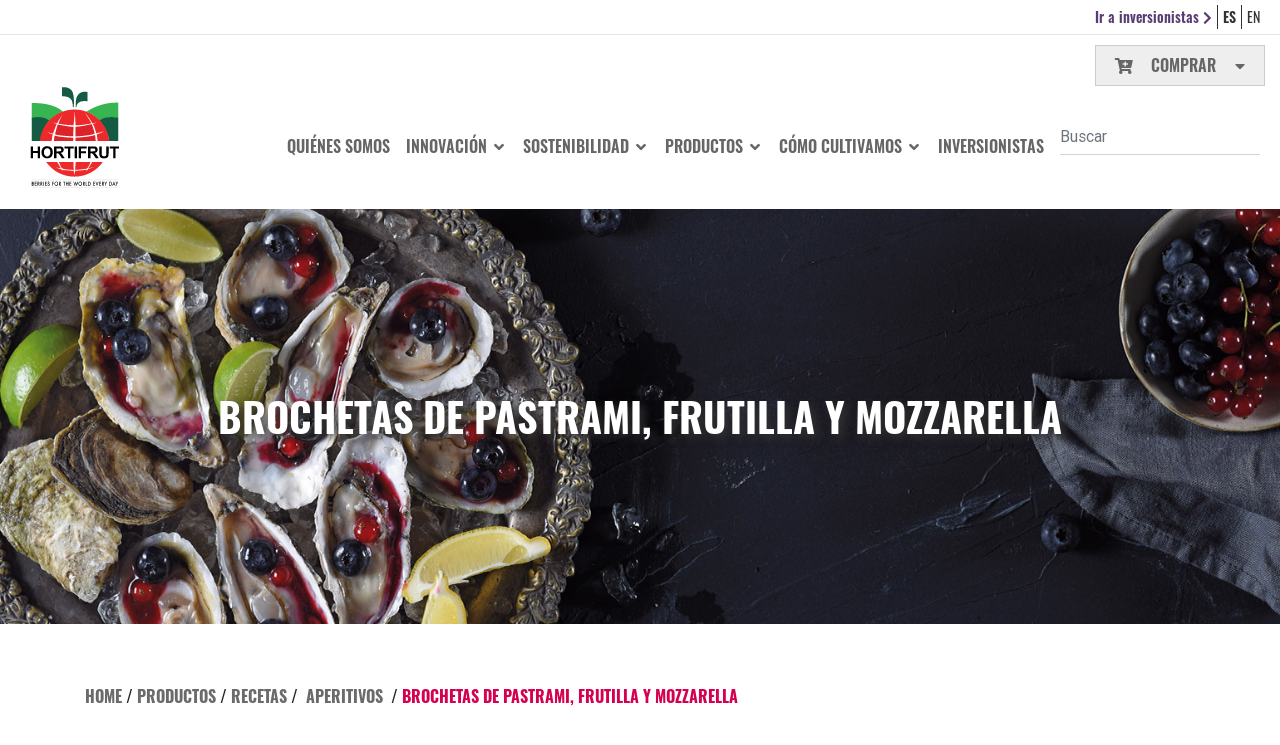

--- FILE ---
content_type: text/html; charset=UTF-8
request_url: https://www.hortifrut.com/es/recetas/brochetas-de-pastrami-frutilla-y-mozzarella/
body_size: 9453
content:
<!DOCTYPE html>
<html lang="en">

<head>
    <!-- Required meta tags always come first -->
    <meta charset="utf-8">
    <meta name="viewport" content="width=device-width, initial-scale=1, shrink-to-fit=no">
    <meta http-equiv="x-ua-compatible" content="ie=edge">
    <link rel="shortcut icon" href="https://www.hortifrut.com/wp-content/themes/hortifrut/favicon.png" type="image/x-icon">
    <title>
          BROCHETAS DE PASTRAMI, FRUTILLA Y MOZZARELLA            </title>
    <meta name='robots' content='max-image-preview:large' />
<link rel="alternate" hreflang="es" href="https://www.hortifrut.com/es/recetas/brochetas-de-pastrami-frutilla-y-mozzarella/" />
<script id="cookieyes" type="text/javascript" src="https://cdn-cookieyes.com/client_data/22d8cd35a7e35a931d8d1b43/script.js"></script><link rel='dns-prefetch' href='//use.fontawesome.com' />
<link rel='dns-prefetch' href='//fonts.googleapis.com' />
<link rel='stylesheet' id='atomic-blocks-fontawesome-css' href='https://www.hortifrut.com/wp-content/plugins/atomic-blocks/dist/assets/fontawesome/css/all.min.css?ver=1602877510' type='text/css' media='all' />
<link rel='stylesheet' id='wp-block-library-css' href='https://www.hortifrut.com/wp-includes/css/dist/block-library/style.min.css' type='text/css' media='all' />
<link rel='stylesheet' id='atomic-blocks-style-css-css' href='https://www.hortifrut.com/wp-content/plugins/atomic-blocks/dist/blocks.style.build.css?ver=1602877510' type='text/css' media='all' />
<style id='classic-theme-styles-inline-css' type='text/css'>
/*! This file is auto-generated */
.wp-block-button__link{color:#fff;background-color:#32373c;border-radius:9999px;box-shadow:none;text-decoration:none;padding:calc(.667em + 2px) calc(1.333em + 2px);font-size:1.125em}.wp-block-file__button{background:#32373c;color:#fff;text-decoration:none}
</style>
<style id='global-styles-inline-css' type='text/css'>
body{--wp--preset--color--black: #000000;--wp--preset--color--cyan-bluish-gray: #abb8c3;--wp--preset--color--white: #ffffff;--wp--preset--color--pale-pink: #f78da7;--wp--preset--color--vivid-red: #cf2e2e;--wp--preset--color--luminous-vivid-orange: #ff6900;--wp--preset--color--luminous-vivid-amber: #fcb900;--wp--preset--color--light-green-cyan: #7bdcb5;--wp--preset--color--vivid-green-cyan: #00d084;--wp--preset--color--pale-cyan-blue: #8ed1fc;--wp--preset--color--vivid-cyan-blue: #0693e3;--wp--preset--color--vivid-purple: #9b51e0;--wp--preset--gradient--vivid-cyan-blue-to-vivid-purple: linear-gradient(135deg,rgba(6,147,227,1) 0%,rgb(155,81,224) 100%);--wp--preset--gradient--light-green-cyan-to-vivid-green-cyan: linear-gradient(135deg,rgb(122,220,180) 0%,rgb(0,208,130) 100%);--wp--preset--gradient--luminous-vivid-amber-to-luminous-vivid-orange: linear-gradient(135deg,rgba(252,185,0,1) 0%,rgba(255,105,0,1) 100%);--wp--preset--gradient--luminous-vivid-orange-to-vivid-red: linear-gradient(135deg,rgba(255,105,0,1) 0%,rgb(207,46,46) 100%);--wp--preset--gradient--very-light-gray-to-cyan-bluish-gray: linear-gradient(135deg,rgb(238,238,238) 0%,rgb(169,184,195) 100%);--wp--preset--gradient--cool-to-warm-spectrum: linear-gradient(135deg,rgb(74,234,220) 0%,rgb(151,120,209) 20%,rgb(207,42,186) 40%,rgb(238,44,130) 60%,rgb(251,105,98) 80%,rgb(254,248,76) 100%);--wp--preset--gradient--blush-light-purple: linear-gradient(135deg,rgb(255,206,236) 0%,rgb(152,150,240) 100%);--wp--preset--gradient--blush-bordeaux: linear-gradient(135deg,rgb(254,205,165) 0%,rgb(254,45,45) 50%,rgb(107,0,62) 100%);--wp--preset--gradient--luminous-dusk: linear-gradient(135deg,rgb(255,203,112) 0%,rgb(199,81,192) 50%,rgb(65,88,208) 100%);--wp--preset--gradient--pale-ocean: linear-gradient(135deg,rgb(255,245,203) 0%,rgb(182,227,212) 50%,rgb(51,167,181) 100%);--wp--preset--gradient--electric-grass: linear-gradient(135deg,rgb(202,248,128) 0%,rgb(113,206,126) 100%);--wp--preset--gradient--midnight: linear-gradient(135deg,rgb(2,3,129) 0%,rgb(40,116,252) 100%);--wp--preset--font-size--small: 13px;--wp--preset--font-size--medium: 20px;--wp--preset--font-size--large: 36px;--wp--preset--font-size--x-large: 42px;--wp--preset--spacing--20: 0.44rem;--wp--preset--spacing--30: 0.67rem;--wp--preset--spacing--40: 1rem;--wp--preset--spacing--50: 1.5rem;--wp--preset--spacing--60: 2.25rem;--wp--preset--spacing--70: 3.38rem;--wp--preset--spacing--80: 5.06rem;--wp--preset--shadow--natural: 6px 6px 9px rgba(0, 0, 0, 0.2);--wp--preset--shadow--deep: 12px 12px 50px rgba(0, 0, 0, 0.4);--wp--preset--shadow--sharp: 6px 6px 0px rgba(0, 0, 0, 0.2);--wp--preset--shadow--outlined: 6px 6px 0px -3px rgba(255, 255, 255, 1), 6px 6px rgba(0, 0, 0, 1);--wp--preset--shadow--crisp: 6px 6px 0px rgba(0, 0, 0, 1);}:where(.is-layout-flex){gap: 0.5em;}:where(.is-layout-grid){gap: 0.5em;}body .is-layout-flex{display: flex;}body .is-layout-flex{flex-wrap: wrap;align-items: center;}body .is-layout-flex > *{margin: 0;}body .is-layout-grid{display: grid;}body .is-layout-grid > *{margin: 0;}:where(.wp-block-columns.is-layout-flex){gap: 2em;}:where(.wp-block-columns.is-layout-grid){gap: 2em;}:where(.wp-block-post-template.is-layout-flex){gap: 1.25em;}:where(.wp-block-post-template.is-layout-grid){gap: 1.25em;}.has-black-color{color: var(--wp--preset--color--black) !important;}.has-cyan-bluish-gray-color{color: var(--wp--preset--color--cyan-bluish-gray) !important;}.has-white-color{color: var(--wp--preset--color--white) !important;}.has-pale-pink-color{color: var(--wp--preset--color--pale-pink) !important;}.has-vivid-red-color{color: var(--wp--preset--color--vivid-red) !important;}.has-luminous-vivid-orange-color{color: var(--wp--preset--color--luminous-vivid-orange) !important;}.has-luminous-vivid-amber-color{color: var(--wp--preset--color--luminous-vivid-amber) !important;}.has-light-green-cyan-color{color: var(--wp--preset--color--light-green-cyan) !important;}.has-vivid-green-cyan-color{color: var(--wp--preset--color--vivid-green-cyan) !important;}.has-pale-cyan-blue-color{color: var(--wp--preset--color--pale-cyan-blue) !important;}.has-vivid-cyan-blue-color{color: var(--wp--preset--color--vivid-cyan-blue) !important;}.has-vivid-purple-color{color: var(--wp--preset--color--vivid-purple) !important;}.has-black-background-color{background-color: var(--wp--preset--color--black) !important;}.has-cyan-bluish-gray-background-color{background-color: var(--wp--preset--color--cyan-bluish-gray) !important;}.has-white-background-color{background-color: var(--wp--preset--color--white) !important;}.has-pale-pink-background-color{background-color: var(--wp--preset--color--pale-pink) !important;}.has-vivid-red-background-color{background-color: var(--wp--preset--color--vivid-red) !important;}.has-luminous-vivid-orange-background-color{background-color: var(--wp--preset--color--luminous-vivid-orange) !important;}.has-luminous-vivid-amber-background-color{background-color: var(--wp--preset--color--luminous-vivid-amber) !important;}.has-light-green-cyan-background-color{background-color: var(--wp--preset--color--light-green-cyan) !important;}.has-vivid-green-cyan-background-color{background-color: var(--wp--preset--color--vivid-green-cyan) !important;}.has-pale-cyan-blue-background-color{background-color: var(--wp--preset--color--pale-cyan-blue) !important;}.has-vivid-cyan-blue-background-color{background-color: var(--wp--preset--color--vivid-cyan-blue) !important;}.has-vivid-purple-background-color{background-color: var(--wp--preset--color--vivid-purple) !important;}.has-black-border-color{border-color: var(--wp--preset--color--black) !important;}.has-cyan-bluish-gray-border-color{border-color: var(--wp--preset--color--cyan-bluish-gray) !important;}.has-white-border-color{border-color: var(--wp--preset--color--white) !important;}.has-pale-pink-border-color{border-color: var(--wp--preset--color--pale-pink) !important;}.has-vivid-red-border-color{border-color: var(--wp--preset--color--vivid-red) !important;}.has-luminous-vivid-orange-border-color{border-color: var(--wp--preset--color--luminous-vivid-orange) !important;}.has-luminous-vivid-amber-border-color{border-color: var(--wp--preset--color--luminous-vivid-amber) !important;}.has-light-green-cyan-border-color{border-color: var(--wp--preset--color--light-green-cyan) !important;}.has-vivid-green-cyan-border-color{border-color: var(--wp--preset--color--vivid-green-cyan) !important;}.has-pale-cyan-blue-border-color{border-color: var(--wp--preset--color--pale-cyan-blue) !important;}.has-vivid-cyan-blue-border-color{border-color: var(--wp--preset--color--vivid-cyan-blue) !important;}.has-vivid-purple-border-color{border-color: var(--wp--preset--color--vivid-purple) !important;}.has-vivid-cyan-blue-to-vivid-purple-gradient-background{background: var(--wp--preset--gradient--vivid-cyan-blue-to-vivid-purple) !important;}.has-light-green-cyan-to-vivid-green-cyan-gradient-background{background: var(--wp--preset--gradient--light-green-cyan-to-vivid-green-cyan) !important;}.has-luminous-vivid-amber-to-luminous-vivid-orange-gradient-background{background: var(--wp--preset--gradient--luminous-vivid-amber-to-luminous-vivid-orange) !important;}.has-luminous-vivid-orange-to-vivid-red-gradient-background{background: var(--wp--preset--gradient--luminous-vivid-orange-to-vivid-red) !important;}.has-very-light-gray-to-cyan-bluish-gray-gradient-background{background: var(--wp--preset--gradient--very-light-gray-to-cyan-bluish-gray) !important;}.has-cool-to-warm-spectrum-gradient-background{background: var(--wp--preset--gradient--cool-to-warm-spectrum) !important;}.has-blush-light-purple-gradient-background{background: var(--wp--preset--gradient--blush-light-purple) !important;}.has-blush-bordeaux-gradient-background{background: var(--wp--preset--gradient--blush-bordeaux) !important;}.has-luminous-dusk-gradient-background{background: var(--wp--preset--gradient--luminous-dusk) !important;}.has-pale-ocean-gradient-background{background: var(--wp--preset--gradient--pale-ocean) !important;}.has-electric-grass-gradient-background{background: var(--wp--preset--gradient--electric-grass) !important;}.has-midnight-gradient-background{background: var(--wp--preset--gradient--midnight) !important;}.has-small-font-size{font-size: var(--wp--preset--font-size--small) !important;}.has-medium-font-size{font-size: var(--wp--preset--font-size--medium) !important;}.has-large-font-size{font-size: var(--wp--preset--font-size--large) !important;}.has-x-large-font-size{font-size: var(--wp--preset--font-size--x-large) !important;}
.wp-block-navigation a:where(:not(.wp-element-button)){color: inherit;}
:where(.wp-block-post-template.is-layout-flex){gap: 1.25em;}:where(.wp-block-post-template.is-layout-grid){gap: 1.25em;}
:where(.wp-block-columns.is-layout-flex){gap: 2em;}:where(.wp-block-columns.is-layout-grid){gap: 2em;}
.wp-block-pullquote{font-size: 1.5em;line-height: 1.6;}
</style>
<link rel='stylesheet' id='wpml-blocks-css' href='https://www.hortifrut.com/wp-content/plugins/sitepress-multilingual-cms/dist/css/blocks/styles.css?ver=4.6.10' type='text/css' media='all' />
<link rel='stylesheet' id='contact-form-7-css' href='https://www.hortifrut.com/wp-content/plugins/contact-form-7/includes/css/styles.css?ver=5.9.6' type='text/css' media='all' />
<link rel='stylesheet' id='Font_Awesome-css' href='https://use.fontawesome.com/releases/v5.6.1/css/all.css' type='text/css' media='all' />
<link rel='stylesheet' id='Bootstrap_css-css' href='https://www.hortifrut.com/wp-content/themes/hortifrut/css/bootstrap.min.css' type='text/css' media='all' />
<link rel='stylesheet' id='MDB-css' href='https://www.hortifrut.com/wp-content/themes/hortifrut/css/mdb.min.css' type='text/css' media='all' />
<link rel='stylesheet' id='Style-css' href='https://www.hortifrut.com/wp-content/themes/hortifrut/style.css' type='text/css' media='all' />
<link rel='stylesheet' id='Main_Style-css' href='https://www.hortifrut.com/wp-content/themes/hortifrut/css/main.css' type='text/css' media='all' />
<link rel='stylesheet' id='Fonts-css' href='https://www.hortifrut.com/wp-content/themes/hortifrut/font/font.css' type='text/css' media='all' />
<link rel='stylesheet' id='Fonts_Home-css' href='https://fonts.googleapis.com/css2?family=Shadows+Into+Light&#038;display=swap' type='text/css' media='all' />
<link rel='stylesheet' id='Fonts_Lato-css' href='https://fonts.googleapis.com/css?family=Lato%3A300%2C400%2C700%2C900&#038;display=swap' type='text/css' media='all' />
<link rel='stylesheet' id='Hamburguers-css' href='https://www.hortifrut.com/wp-content/themes/hortifrut/css/hamburgers.min.css' type='text/css' media='all' />
<link rel='stylesheet' id='Swiper-css' href='https://www.hortifrut.com/wp-content/themes/hortifrut/js/swiper.min.css' type='text/css' media='all' />
<link rel='stylesheet' id='Slick-css' href='https://www.hortifrut.com/wp-content/themes/hortifrut/js/slick.css' type='text/css' media='all' />
<link rel='stylesheet' id='Ekko-css' href='https://www.hortifrut.com/wp-content/themes/hortifrut/css/ekko-lightbox.css' type='text/css' media='all' />
<script type="text/javascript" src="https://www.hortifrut.com/wp-includes/js/jquery/jquery.min.js?ver=3.7.1" id="jquery-core-js"></script>
<script type="text/javascript" src="https://www.hortifrut.com/wp-includes/js/jquery/jquery-migrate.min.js?ver=3.4.1" id="jquery-migrate-js"></script>
<script type="text/javascript" id="my_js-js-extra">
/* <![CDATA[ */
var ajax_var = {"url":"https:\/\/www.hortifrut.com\/wp-admin\/admin-ajax.php","nonce":"8a12597185","action":"event-list"};
/* ]]> */
</script>
<script type="text/javascript" src="https://www.hortifrut.com/wp-content/themes/hortifrut/js/trabajos.js" id="my_js-js"></script>
<link rel="canonical" href="https://www.hortifrut.com/es/recetas/brochetas-de-pastrami-frutilla-y-mozzarella/" />
<style type="text/css">.blue-message {
background: none repeat scroll 0 0 #3399ff;
    color: #ffffff;
    text-shadow: none;
    font-size: 14px;
    line-height: 24px;
    padding: 10px;
} 
.green-message {
background: none repeat scroll 0 0 #8cc14c;
    color: #ffffff;
    text-shadow: none;
    font-size: 14px;
    line-height: 24px;
    padding: 10px;
} 
.orange-message {
background: none repeat scroll 0 0 #faa732;
    color: #ffffff;
    text-shadow: none;
    font-size: 14px;
    line-height: 24px;
    padding: 10px;
} 
.red-message {
background: none repeat scroll 0 0 #da4d31;
    color: #ffffff;
    text-shadow: none;
    font-size: 14px;
    line-height: 24px;
    padding: 10px;
} 
.grey-message {
background: none repeat scroll 0 0 #53555c;
    color: #ffffff;
    text-shadow: none;
    font-size: 14px;
    line-height: 24px;
    padding: 10px;
} 
.left-block {
background: none repeat scroll 0 0px, radial-gradient(ellipse at center center, #ffffff 0%, #f2f2f2 100%) repeat scroll 0 0 rgba(0, 0, 0, 0);
    color: #8b8e97;
    padding: 10px;
    margin: 10px;
    float: left;
} 
.right-block {
background: none repeat scroll 0 0px, radial-gradient(ellipse at center center, #ffffff 0%, #f2f2f2 100%) repeat scroll 0 0 rgba(0, 0, 0, 0);
    color: #8b8e97;
    padding: 10px;
    margin: 10px;
    float: right;
} 
.blockquotes {
background: none;
    border-left: 5px solid #f1f1f1;
    color: #8B8E97;
    font-size: 14px;
    font-style: italic;
    line-height: 22px;
    padding-left: 15px;
    padding: 10px;
    width: 60%;
    float: left;
} 
</style>		<style type="text/css" id="wp-custom-css">
			/*SOSTENIBILIDAD OCT 2021*/
.botones-verdes-sostenibilidad a{
    background-color: #50a051;
    text-align: center;
    display: block;
    color: white;
    font-size: 18px;
    padding: 10px 15px;
    width: 100%;
    border-radius: 20px;
}
.table-colaboradores td{
    text-align: center;
    vertical-align: middle;
    font-size: 18px;
}
.table-colaboradores td strong{
    font-weight: 700;
    font-size: 16px;
}
.table-colaboradores img{
    height: auto;
    width: 32px !important;
}
.page-sostenibilidad .wrap-noticia .btn-hortifrut, .page-sustainability .wrap-noticia .btn-hortifrut{
    width: auto;
}
.page-sostenibilidad h3::after {
    background-color: #50a051 !important;
}
#paises-comunidad .carousel-control-next, #paises-comunidad .carousel-control-prev{
    width: 5% !important;
}
.derecha-grafico p{
    font-weight: 700;
    font-size: 20px;
}
.page-colaboradores .nro-personas, .page-co-workers .nro-personas{
    font-family: "oswaldbold",sans-serif;
    text-transform: uppercase;
}
.page-colaboradores .nro-personas strong, .page-co-workers .nro-personas strong{
    color: #50a051;
}
.page-colaboradores .titulo-personas::after, .page-co-workers .titulo-personas::after{
    display: none;
}
.table-genero img{
    height: auto;
    width: 64px !important;
}
.table-genero td{
    text-align: center;
    vertical-align: middle;
    font-size: 18px;
}
.table-genero td strong{
    font-weight: 700;
    font-size: 18px;
}
.personas-total img{
    width: 70%;
    margin: 0 auto;
    display: block;
}
.titulo-grafico strong{
    font-weight: 700;
}

/***/
ul.downloadList{
    list-style: none;
	padding:0px;
}
ul.downloadList>li{
	margin-bottom:10px;
}
ul.downloadList>li>a{
    display: flex;
    align-items: center;
    gap:10px;
    width: fit-content;
		color:#fff;
		background-color:#50a051;
		padding:10px;
		border-radius:3px;
}		</style>
		    <script>
    if (window.location.pathname.startsWith("/es")) { 
        window.ckySettings = {
          documentLang: "es"
        };
    } 
    </script>

    <!-- Global site tag (gtag.js) - Google Analytics -->
    <script async src="https://www.googletagmanager.com/gtag/js?id=UA-64737572-1"></script>
    <script>
      window.dataLayer = window.dataLayer || [];
      function gtag(){dataLayer.push(arguments);}
      gtag('js', new Date());

      gtag('config', 'UA-64737572-1');
    </script>

</head>

<body class="recetas-template-default single single-recetas postid-9459 single-format-standard">

    <div class="pre-header d-none d-md-flex test-git">
        <div class="container-fluid">
            <div class="row">
                <div class="col-12 d-flex justify-content-end">
                    <ul>
                                                <li><a href="http://investor.hortifrut.com" target="_blank">Ir a inversionistas <i class="fas fa-chevron-right"></i></a></li><!--
                        --><li class="links-lang"><span>es</span></li><li class="links-lang"><span><a href="https://www.hortifrut.com/">en</a></span></li>                    </ul>
                </div>
            </div>
        </div>
    </div>

    <header>
        <div class="container-fluid">
            <div class="row">
                <div class="col-12 d-none d-lg-flex justify-content-end">
                    <div class="comprar">
                        <div class="d-flex justify-content-around align-items-center">
                            <i class="fas fa-cart-plus"></i> <h4>Comprar</h4> <i class="fas fa-caret-down"></i>
                        </div>
                        <ul class="submenu-compra"> 
                            <li><a href="https://www.berryhouse.cl/" target="_blank"><img src="https://www.hortifrut.com/wp-content/themes/hortifrut/img/bandera-chile.png" alt="" class="img-fluid"> <span>Comprar en Chile</span> <i class="fas fa-external-link-alt"></i></a></li><!--
                            <li><a href="https://www.berryhouse.com.pe/" target="_blank"><img src="https://www.hortifrut.com/wp-content/themes/hortifrut/img/bandera-peru.png" alt="" class="img-fluid"> <span>Comprar en Perú</span> <i class="fas fa-external-link-alt"></i></a></li>
                        --></ul>
                    </div>
                </div>

                <div class="col-12 d-block d-lg-block">
                    <nav class="navbar navbar-expand-lg">
                        <a href="https://www.hortifrut.com/es/" class="navbar-brand">
                            <img src="https://www.hortifrut.com/wp-content/themes/hortifrut/img/logo-hortifrut.svg" width="90" alt="">
                        </a>

                        <div class="hamburger hamburger--squeeze d-block d-lg-none" id="hamburguesa" data-toggle="collapse" data-target="#hortifrut-nav-mobile"
                            aria-controls="hortifrut-nav-mobile" aria-expanded="false" aria-label="Toggle navigation">
                            <span class="hamburger-box">
                                <span class="hamburger-inner"></span>
                            </span>
                        </div>

                    <!-- <button class="navbar-toggler" type="button" data-toggle="collapse" data-target="#hortifrut-nav-mobile"
                            aria-controls="hortifrut-nav-mobile" aria-expanded="false" aria-label="Toggle navigation">
                            <i class="fas fa-bars"></i>
                        </button>-->

                        <div class="collapse navbar-collapse d-none d-lg-block" id="hortifrut-nav">
                            <ul class="navbar-nav ml-auto">
                                <li class="nav-item">
                                    <a href="https://www.hortifrut.com/es//quienes-somos" class="nav-link">Quiénes somos</a>
                                </li>
                                <li class="nav-item">
                                    <a href="https://www.hortifrut.com/es//innovacion" class="nav-link nav-link-disable">Innovación <i class="fas fa-angle-down"></i></a>
                                    <div class="submenu row">
                                        <div class="col-4">
                                            <a href="https://www.hortifrut.com/es//innovacion">
                                                <img src="https://www.hortifrut.com/wp-content/themes/hortifrut/img/menu-innovacion.jpg" class="img-fluid w-100" alt=""><br>
                                                Innovación                                            </a>
                                        </div>
                                        <div class="col-4">
                                            <a href="https://www.hortifrut.com/es//innovacion/desarrollo-genetico">
                                                <img src="https://www.hortifrut.com/wp-content/themes/hortifrut/img/menu-desarrollogenetico.jpg" class="img-fluid w-100" alt=""><br>
                                                Desarrollo Genético                                            </a>
                                        </div>
                                        <div class="col-4">
                                            <a href="https://www.hortifrut.com/es//innovacion/feria-hortifrut">
                                                <img src="https://www.hortifrut.com/wp-content/themes/hortifrut/img/menu-feriahortifrut.jpg" class="img-fluid w-100" alt=""><br>
                                                Feria Hortifrut                                            </a>
                                        </div>
                                        <div class="col-4">
                                            <a href="https://www.hortifrut.com/es//innovacion/hortifrut-innova">
                                                <img src="https://www.hortifrut.com/wp-content/themes/hortifrut/img/menu-hfinnova.jpg" class="img-fluid w-100" alt=""><br>
                                                Hortifrut Innova                                            </a>
                                        </div>
                                        <div class="col-4">
                                            <a href="https://www.hortifrut.com/es//innovacion/i-d">
                                                <img src="https://www.hortifrut.com/wp-content/themes/hortifrut/img/menu-id.jpg" class="img-fluid w-100" alt=""><br>
                                                I + D                                            </a>
                                        </div>
                                        <div class="col-4">
                                            <a href="https://www.hortifrut.com/es//innovacion/transformacion-digital">
                                                <img src="https://www.hortifrut.com/wp-content/themes/hortifrut/img/menu-transformacion-digital.jpg" class="img-fluid w-100" alt=""><br>
                                                Transformación Digital                                            </a>
                                        </div>
                                    </div>
                                </li>
                                <li class="nav-item">
                                    <a href="https://www.hortifrut.com/es//sostenibilidad" class="nav-link nav-link-disable">sostenibilidad <i class="fas fa-angle-down"></i></a>
                                    <div class="submenu row">
                                        <div class="col-4">
                                            <a href="https://www.hortifrut.com/es//sostenibilidad">
                                                <img src="https://www.hortifrut.com/wp-content/uploads/2023/09/sostenibilidad-menu.jpg" class="img-fluid w-100" alt=""><br>
                                                Sostenibilidad                                            </a> 
                                        </div>
                                        <div class="col-4">
                                            <a href="https://www.hortifrut.com/es//sostenibilidad/comunidad">
                                                <img src="https://www.hortifrut.com/wp-content/themes/hortifrut/img/comunidad-menu.jpg" class="img-fluid w-100" alt=""><br>
                                                Comunidad                                            </a>
                                        </div>
                                        <div class="col-4">
                                            <a href="https://www.hortifrut.com/es//sostenibilidad/colaboradores">
                                                <img src="https://www.hortifrut.com/wp-content/themes/hortifrut/img/menu-colaboradores.jpg" class="img-fluid w-100" alt=""><br>
                                                                                                    Colaboradores                                                                                            </a>
                                        </div>
                                        <div class="col-4">
                                            <a href="https://www.hortifrut.com/es//sostenibilidad/gobernanza">
                                                <img src="https://www.hortifrut.com/wp-content/themes/hortifrut/img/gobernanza-menu.jpg" class="img-fluid w-100" alt=""><br>
                                                Gobernanza                                            </a>
                                        </div>
                                        <div class="col-4">
                                            <a href="https://www.hortifrut.com/es//sostenibilidad/medio-ambiente">
                                                <img src="https://www.hortifrut.com/wp-content/themes/hortifrut/img/menu-medioambiente.jpg" class="img-fluid w-100" alt=""><br>
                                                                                                    Medio Ambiente                                                                                            </a>
                                        </div>
                                        <div class="col-4">
                                            <a href="https://www.hortifrut.com/es//sostenibilidad/noticias-sostenibilidad">
                                                <img src="https://www.hortifrut.com/wp-content/themes/hortifrut/img/menu-noticiassostenibles.jpg" class="img-fluid w-100" alt=""><br>
                                                                                                    Noticias
                                                                                            </a>
                                        </div>
                                    </div>
                                </li>
                                <li class="nav-item">
                                    <a href="https://www.hortifrut.com/es//productos" class="nav-link nav-link-disable">Productos <i class="fas fa-angle-down"></i></a>
                                    <div class="submenu row">
                                        <div class="col-4">
                                            <a href="https://www.hortifrut.com/es//productos">
                                                <img src="https://www.hortifrut.com/wp-content/themes/hortifrut/img/menu-productos.jpg" class="img-fluid w-100" alt=""><br>
                                                Productos                                            </a>
                                        </div>
                                        <div class="col-4">
                                            <a href="https://www.hortifrut.com/es//productos/berries">
                                                <img src="https://www.hortifrut.com/wp-content/themes/hortifrut/img/menu-frutas.jpg" class="img-fluid w-100" alt=""><br>
                                                Berries                                            </a>
                                        </div>
                                        <div class="col-4">
                                            <a href="https://www.hortifrut.com/es//productos/recetas">
                                                <img src="https://www.hortifrut.com/wp-content/themes/hortifrut/img/menu-recetas.jpg" class="img-fluid w-100" alt=""><br>
                                                Recetas                                            </a>
                                        </div>
                                        <div class="col-4">
                                            <a href="https://www.hortifrut.com/es//productos/marcas">
                                                <img src="https://www.hortifrut.com/wp-content/themes/hortifrut/img/menu-marcas.gif" class="img-fluid w-100" alt=""><br>
                                                Marcas                                            </a>
                                        </div>
                                        <div class="col-4">
                                            <a href="https://www.hortifrut.com/es//productos/salud">
                                                <img src="https://www.hortifrut.com/wp-content/themes/hortifrut/img/menu-salud.png" class="img-fluid w-100" alt=""><br>
                                                Salud                                            </a>
                                        </div>
                                        <div class="col-4">
                                            <a href="https://www.hortifrut.com/es//productos/comprar">
                                                <img src="https://www.hortifrut.com/wp-content/themes/hortifrut/img/menu-comprar.jpg" class="img-fluid w-100" alt=""><br>
                                                Comprar                                            </a>
                                        </div>
                                    </div>
                                </li>
                                <li class="nav-item">
                                    <a href="https://www.hortifrut.com/es//como-cultivamos" class="nav-link nav-link-disable">Cómo cultivamos <i class="fas fa-angle-down"></i></a>
                                    <div class="submenu row">
                                        <div class="col-4">
                                            <a href="https://www.hortifrut.com/es//como-cultivamos">
                                                <img src="https://www.hortifrut.com/wp-content/themes/hortifrut/img/menu-como-cultivamos.jpg" class="img-fluid w-100" alt=""><br>
                                                Cómo cultivamos                                            </a>
                                        </div>
                                        <div class="col-4">
                                            <a href="https://www.hortifrut.com/es//como-cultivamos/abejas">
                                                <img src="https://www.hortifrut.com/wp-content/themes/hortifrut/img/menu-abejas.jpg" class="img-fluid w-100" alt=""><br>
                                                Abejas                                            </a>
                                        </div>
                                        <div class="col-4">
                                            <a href="https://www.hortifrut.com/es//como-cultivamos/agua">
                                                <img src="https://www.hortifrut.com/wp-content/themes/hortifrut/img/menu-agua.jpg" class="img-fluid w-100" alt=""><br>
                                                Agua                                            </a>
                                        </div>
                                        <div class="col-4">
                                            <a href="https://www.hortifrut.com/es//como-cultivamos/suelo-organico">
                                                <img src="https://www.hortifrut.com/wp-content/themes/hortifrut/img/menu-organico.jpg" class="img-fluid w-100" alt=""><br>
                                                Suelo Orgánico                                            </a>
                                        </div>
                                        <div class="col-4">
                                            <a href="https://www.hortifrut.com/es//como-cultivamos/hongos">
                                                <img src="https://www.hortifrut.com/wp-content/themes/hortifrut/img/menu-hongos.jpg" class="img-fluid w-100" alt=""><br>
                                                Hongos                                            </a>
                                        </div>
                                    </div>
                                </li>
                                <li class="nav-item">
                                    <a href="http://investor.hortifrut.com" target="_blank" class="nav-link">Inversionistas</a>
                                </li>
                            </ul>
                            
                            <form role="search" method="post" class="searchform group form-inline" action="https://www.hortifrut.com/es/">
                                <div class="md-form">
                                    <input type="search" class="search-field form-control" placeholder="Buscar" value="" name="s" title="Buscar" /> 
                                </div>
                            </form>
                        </div>

                        <div class="collapsed navbar-collapsed collapse d-lg-none w-100" id="hortifrut-nav-mobile">
                            <ul class="navbar-nav ml-auto">
                                <li class="nav-item">
                                    <a href="https://www.hortifrut.com/es//quienes-somos" class="nav-link">Quiénes somos</a>
                                </li>

                                <li class="nav-item w-100 toggle">
                                    <a href="#" class="nav-link d-flex justify-content-between align-items-center" data-toggle="collapse" data-target="#nav-innovacion">
                                        innovación <i class="fas fa-angle-down"></i>
                                    </a>
                                    <ul class="submenu-mobile collapsed collapse" id="nav-innovacion">
                                        <li><a href="https://www.hortifrut.com/es//innovacion">innovación</a></li>
                                        <li><a href="https://www.hortifrut.com/es//innovacion/desarrollo-genetico">Desarrollo genético</a></li>
                                        <li><a href="https://www.hortifrut.com/es//innovacion/feria-hortifrut">Feria Hortifrut</a></li>
                                        <li><a href="https://www.hortifrut.com/es//innovacion/hortifrut-innova">Hortifrut Innova</a></li>
                                        <li><a href="https://www.hortifrut.com/es//innovacion/i-d">I + D</a></li>
                                        <li><a href="https://www.hortifrut.com/es//innovacion/transformacion-digital">Transformación digital</a></li>
                                    </ul>
                                </li>

                                <li class="nav-item w-100 toggle">
                                    <a href="#" class="nav-link d-flex justify-content-between align-items-center" data-toggle="collapse" data-target="#nav-sostenibilidad">
                                        sostenibilidad <i class="fas fa-angle-down"></i>
                                    </a>
                                    <ul class="submenu-mobile collapsed collapse" id="nav-sostenibilidad">
                                        <li><a href="https://www.hortifrut.com/es//sostenibilidad">sostenibilidad</a></li>
                                        <li><a href="https://www.hortifrut.com/es//sostenibilidad/comunidad">Comunidad</a></li>
                                        <li><a href="https://www.hortifrut.com/es//sostenibilidad/colaboradores">colaboradores</a></li>
                                        <li><a href="https://www.hortifrut.com/es//sostenibilidad/gobernanza">gobernanza</a></li>
                                        <li><a href="https://www.hortifrut.com/es//sostenibilidad/medio-ambiente">medio ambiente</a></li>
                                        <li><a href="https://www.hortifrut.com/es//sostenibilidad/cicletada-hortifrut">cicletada hortifrut</a></li>
                                    </ul>
                                </li>

                                <li class="nav-item w-100 toggle">
                                    <a href="#" class="nav-link d-flex justify-content-between align-items-center" data-toggle="collapse"
                                        data-target="#nav-productos">
                                        productos <i class="fas fa-angle-down"></i>
                                    </a>
                                    <ul class="submenu-mobile collapsed collapse" id="nav-productos">
                                        <li><a href="https://www.hortifrut.com/es//productos">productos</a></li>
                                        <li><a href="https://www.hortifrut.com/es//productos/berries">Berries</a></li>
                                        <li><a href="https://www.hortifrut.com/es//productos/recetas">recetas</a></li>
                                        <li><a href="https://www.hortifrut.com/es//productos/marcas">marcas</a></li>
                                        <li><a href="https://www.hortifrut.com/es//productos/salud">salud</a></li>
                                        <li><a href="https://www.hortifrut.com/es//productos/comprar">comprar</a></li>
                                    </ul>
                                </li>

                                <li class="nav-item w-100 toggle">
                                    <a href="#" class="nav-link d-flex justify-content-between align-items-center" data-toggle="collapse"
                                        data-target="#nav-comocultivamos">
                                        Como cultivamos <i class="fas fa-angle-down"></i>
                                    </a>
                                    <ul class="submenu-mobile collapsed collapse" id="nav-comocultivamos">
                                        <li><a href="https://www.hortifrut.com/es//como-cultivamos">como cultivamos</a></li>
                                        <li><a href="https://www.hortifrut.com/es//como-cultivamos/abejas">Abejas</a></li>
                                        <li><a href="https://www.hortifrut.com/es//como-cultivamos/agua">Agua</a></li>
                                        <li><a href="https://www.hortifrut.com/es//como-cultivamos/suelo-organico">Suelo Orgánico</a></li>
                                        <li><a href="https://www.hortifrut.com/es//como-cultivamos/hongos">Hongos</a></li>
                                    </ul>
                                </li>
                                
                                <li class="nav-item w-100 toggle">
                                    <a href="#" class="nav-link d-flex justify-content-between align-items-center" data-toggle="collapse"
                                        data-target="#nav-comprar">
                                        Comprar <i class="fas fa-caret-down"></i></i>
                                    </a>
                                    <ul class="submenu-mobile collapsed collapse" id="nav-comprar">
                                        <li><a href="https://www.berryhouse.cl/" target="_blank" class="d-flex justify-content-between align-items-center">Comprar en Chile <img src="https://www.hortifrut.com/wp-content/themes/hortifrut/img/bandera-chile.png" alt="" width="22px" height="15px" class="img-fluid"></a></li>
                                        <!--<li><a href="https://www.berryhouse.com.pe/" target="_blank" class="d-flex justify-content-between align-items-center">Comprar en Perú <img src="https://www.hortifrut.com/wp-content/themes/hortifrut/img/bandera-peru.png" alt="" width="22px" class="img-fluid"></a></li>-->
                                    </ul>
                                </li>

                                <li class="nav-item">
                                    <a href="https://investor.hortifrut.com" target="_blank" class="nav-link d-flex justify-content-between align-items-center">Ir a inversionistas <i class="fas fa-external-link-alt"></i></a>
                                </li>
                                <li class="idioma-mobile">
                                    <a href="#" class="idioma-activo">es</a><a href="https://www.hortifrut.com/">en</a>                                </li>
                            </ul>
                        
                            <form role="search" method="get" class="searchform md-form group form-inline" action="https://www.hortifrut.com/es/">
                                <div class="col-9">
                                    <input type="search" class="search-field form-control w-100" placeholder="Buscar" value="" name="s" title="Buscar" /> 
                                </div>
                                <div class="col-3">
                                    <button class="btn btn-busqueda w-100 d-flex justify-content-center align-items-center"><i class="fas fa-search"></i></button>
                                </div>
                            </form>
                        </div>
                    </nav>
                </div>
            </div>
        </div>
    </header>
<section class="content page recetas aperitivos">

        
    <div class="titulo-imagen"> 
        <img src="https://www.hortifrut.com/wp-content/uploads/2020/08/header-aperitivo.jpg" class="img-fluid w-100" alt="">
        <h1 class="h1-responsive">BROCHETAS DE PASTRAMI, FRUTILLA Y MOZZARELLA</h1>
    </div>

    <div class="container">
        <div class="row">
            <div class="col-12">
                <div class="bread">
                    <a href="https://www.hortifrut.com/es/">Home</a>&nbsp;/&nbsp;<a href="https://www.hortifrut.com/es//productos">Productos</a>&nbsp;/&nbsp;<a href="https://www.hortifrut.com/es//productos/recetas">Recetas</a>&nbsp;/&nbsp; <a href="https://www.hortifrut.com/es//categorias_recetas/recetas-aperitivos">Aperitivos</a> &nbsp;/&nbsp;<strong>BROCHETAS DE PASTRAMI, FRUTILLA Y MOZZARELLA</strong>
                </div>
            </div>

            <div class="col-12 col-lg-6 mt-5">
                <h3>Ingredientes</h3>

                <p>(6 personas)</p>
<ul>
<li>100 grs de pastrami</li>
<li>1 bandeja de rúcula</li>
<li>12 bolitas de queso mozzarela mini</li>
<li>6 frutillas grandes</li>
<li>12 palitos de brocheta</li>
</ul>
<p><strong>PARA ALIÑAR:</strong></p>
<ul>
<li>80 cc de aceto balsámico</li>
<li>1 cucharada de azúcar</li>
</ul>
            </div>

            <div class="col-12 col-lg-6 mt-5">
                <img src="https://www.hortifrut.com/wp-content/uploads/2022/01/brochetas-pastrami-frutilla-1.jpg" alt="" class="img-fluid">
            </div>

            <div class="col-12 mt-5 mb-5">
                <h3 class="mt-5">Preparación</h3>

                <p>Para preparar el aliño, poner en una olla el aceto balsámico y azúcar, y dejar hervir a fuego suave unos 5 a 7 minutos. Sacar y deja enfriar. Debería quedar una textura semi espesa.</p>
<p>Cortar las láminas de pastrami en 2 y poner al centro hojas de rúcula. envolver formando rollitos.</p>
<p>Para armar las brochetas, pincha un rollo de pastrami, luego una mini mozarela y por último media frutilla, dejando la parte plana para abajo.</p>
<p>Disponer las brochetas en una fuente, paradas y agregar el aliño justo al momento de servir.</p>
                
                            </div>
        </div>
    </div>

    
    <div class="interesar interesar-recetas">
    <div class="container">
        <div class="row">
            <div class="col-12 col-lg-4">
                <h4>Otras recetas que<br>te pueden interesar</h4>
            </div>
            <div class="col-12 col-lg-8 wrapper-carousel">
                <span class="prev">
                    <i class="fas fa-angle-left"></i>
                </span>
                <span class="next">
                    <i class="fas fa-angle-right"></i>
                </span>
                <div class="interesar-carousel">
                                        
                    <div class="text-center">
                        <a href="https://www.hortifrut.com/es/recetas/brochetas-de-antipasto-y-berries/">
                            <img src="https://www.hortifrut.com/wp-content/uploads/2020/08/brochetas-antipasto-berries.jpg" class="img-fluid" width="195px" alt="">
                            <p><strong>BROCHETAS DE ANTIPASTO Y BERRIES</strong></p>
                        </a>
                    </div>

                                        
                    <div class="text-center">
                        <a href="https://www.hortifrut.com/es/recetas/tiradito-de-locos-y-arandanos-con-dressing-de-cilantro-palta/">
                            <img src="https://www.hortifrut.com/wp-content/uploads/2021/12/TIRADITO-DE-LOCOS.jpg" class="img-fluid" width="195px" alt="">
                            <p><strong>TIRADITO DE LOCOS Y ARÁNDANOS CON DRESSING DE CILANTRO-PALTA</strong></p>
                        </a>
                    </div>

                                        
                    <div class="text-center">
                        <a href="https://www.hortifrut.com/es/recetas/carpaccio-de-locos-con-alcachofas-cerezas-zarzaparrilla/">
                            <img src="https://www.hortifrut.com/wp-content/uploads/2021/02/carpaccio-loco-cereza-zarza-3.jpg" class="img-fluid" width="195px" alt="">
                            <p><strong>CARPACCIO DE LOCOS CON ALCACHOFAS, CEREZAS &#038; ZARZAPARRILLA</strong></p>
                        </a>
                    </div>

                                        
                    <div class="text-center">
                        <a href="https://www.hortifrut.com/es/recetas/tartar-de-salmon-palta-y-frutillas/">
                            <img src="https://www.hortifrut.com/wp-content/uploads/2020/08/tartar-salmon-frutillas.jpg" class="img-fluid" width="195px" alt="">
                            <p><strong>TARTAR DE SALMÓN, PALTA Y FRUTILLAS</strong></p>
                        </a>
                    </div>

                                        
                    <div class="text-center">
                        <a href="https://www.hortifrut.com/es/recetas/finos-cortes-de-queso-brie-cubiertos-con-una-salsa-de-cerezas-y-nueces-picadas-acompanada-de-panecillos-rusticos/">
                            <img src="https://www.hortifrut.com/wp-content/uploads/2020/08/finos-cortes-queso-brie-salsa-cereza.jpg" class="img-fluid" width="195px" alt="">
                            <p><strong>FINOS CORTES DE QUESO BRIE CUBIERTOS CON UNA SALSA DE CEREZAS Y NUECES PICADAS ACOMPAÑADA DE PANECILLOS RÚSTICOS.</strong></p>
                        </a>
                    </div>

                                        
                    <div class="text-center">
                        <a href="https://www.hortifrut.com/es/recetas/rollito-de-frutilla-queso-crema-y-albahaca-en-papel-de-arroz/">
                            <img src="https://www.hortifrut.com/wp-content/uploads/2020/08/rollito-frutilla-queso-crema-albahaca.jpg" class="img-fluid" width="195px" alt="">
                            <p><strong>ROLLITO DE FRUTILLA, QUESO CREMA Y ALBAHACA EN PAPEL DE ARROZ</strong></p>
                        </a>
                    </div>

                                        
                    <div class="text-center">
                        <a href="https://www.hortifrut.com/es/recetas/tacita-de-masa-rellenas-con-cebolla-caramelizada-queso-crema-y-mora/">
                            <img src="https://www.hortifrut.com/wp-content/uploads/2020/08/tacita-masa-moras.jpg" class="img-fluid" width="195px" alt="">
                            <p><strong>TACITA DE MASA RELLENAS CON CEBOLLA CARAMELIZADA, QUESO CREMA Y MORA</strong></p>
                        </a>
                    </div>

                                        
                    <div class="text-center">
                        <a href="https://www.hortifrut.com/es/recetas/brochetas-de-tofu-y-frutillas/">
                            <img src="https://www.hortifrut.com/wp-content/uploads/2020/08/brochetas-toffu-frutillas.jpg" class="img-fluid" width="195px" alt="">
                            <p><strong>BROCHETAS DE TOFU Y FRUTILLAS</strong></p>
                        </a>
                    </div>

                                        
                    <div class="text-center">
                        <a href="https://www.hortifrut.com/es/recetas/ceviche-salmon-con-physalis/">
                            <img src="https://www.hortifrut.com/wp-content/uploads/2020/08/ceviche-salmon-physalis.jpg" class="img-fluid" width="195px" alt="">
                            <p><strong>CEVICHE SALMON CON PHYSALIS</strong></p>
                        </a>
                    </div>

                                        
                    <div class="text-center">
                        <a href="https://www.hortifrut.com/es/recetas/verduras-tempura-con-salsa-agridulce-de-frutillas-vegano/">
                            <img src="https://www.hortifrut.com/wp-content/uploads/2020/08/verduras-tempura-frutillas.jpg" class="img-fluid" width="195px" alt="">
                            <p><strong>VERDURAS TEMPURA CON SALSA AGRIDULCE DE FRUTILLAS</strong></p>
                        </a>
                    </div>

                    
                </div>

            </div>
        </div>
    </div>
</div>
</section>

<footer>
    <a href="#" id="back-to-top"><i class="fas fa-chevron-up"></i></a>

<div class="container">
    <div class="row">
        <div class="col-12 col-lg-2 mb-5 mb-lg-0 text-left text-lg-center">
            <a href="https://www.hortifrut.com/es//sostenibilidad">
                                    <img src="https://www.hortifrut.com/wp-content/themes/hortifrut/img/B-Corp-Logo-White-es.svg" class="img-fluid w-80 empresab" alt="">
                            </a>
        </div>

        <div class="col-12 col-lg-3 d-none d-lg-block">
            <h3>Nosotros</h3>
            <ul>
                <!-- <li><a href="https://www.hortifrut.com/es//trabaja-con-nosotros">Trabaja con nosotros</a></li> -->
                <!--<li><a href="recetas.html">Recetas</a></li>-->
                <li><a href="https://www.hortifrut.com/es//noticias">Noticias</a></li>
                <li><a href="https://www.hortifrut.com/es//hortinews">Hortinews</a></li>
                <li><a href="https://www.hortifrut.com/es//familia-hortifrut">Familia Hortifrut</a></li>
                <li><a href="https://www.hortifrut.com/es//mapa-de-sitio">
                    Mapa de sitio                </a></li>
                <!--<li><a href="salud.html">Salud</a></li>-->
            </ul>
        </div>
        <div class="col-12 col-lg-3 d-none d-lg-block">
            <h3>Legal</h3>
            <ul>
                <li><a href="https://www.hortifrut.com/es//politicas-de-privacidad">Políticas de privacidad</a></li>
                <li><a href="https://www.hortifrut.com/es//politicas-sobre-cookies">Políticas sobre Cookies</a></li>
                <li><a href="https://www.hortifrut.com/es//aviso-legal">Aviso Legal</a></li>
                <!--<li><a href="cookies.html">Políticas de Cookies</a></li>-->
                <!--<li><a href="terminos-de-uso.html">Términos de uso</a></li>-->
            </ul>
        </div>
        <div class="col-12 col-lg-2 d-none d-lg-block">
            <h3>Productores</h3>
            <ul>
                <li><a href="https://portalproductor.hortifrut.com/portalproductornet" target="_blank">Portal</a></li>
                <li><a href="http://www.clubproductoreshortifrut.com/" target="_blank">Club</a></li>
                <!-- <li><a href="https://pesticida.hortifrut.com/pest/Login.aspx" target="_blank">Food Safety</a></li> -->
                <li><a href="https://berrycenter.hortifrut.com/berrycenter/Login.aspx" target="_blank">Food Safety</a></li>
            </ul>
        </div>
        <div class="col-12 col-lg-2 d-none d-lg-block">
            <h3>Contacto</h3>
            <ul>
                <li><a href="https://www.hortifrut.com/es//formulario-de-contacto/">
                    Formulario de contacto                </a></li>
                <li><a href="https://www.hortifrut.com/es//contactos">Contactos</a></li>
                <li><a href="https://hortifrut.integrityline.com/" target="_blank">Canal de denuncias</a></li>
                <li><a href="https://jobs.hortifrut.com/" target="_blank">Trabaja con nosotros</a></li>
            </ul>
        </div>

        <div class="col-12 d-block d-lg-none">
            <a href="#" data-toggle="collapse" data-target="#nav-nosotros">
                <h3><span class="d-flex justify-content-between">Nosotros <i class="fas fa-angle-down"></i></span></h3>
                <ul class="collapsed collapse" id="nav-nosotros">
                    <li><a href="https://www.hortifrut.com/es//trabaja-con-nosotros">Trabaja con nosotros</a></li>
                    <li><a href="https://www.hortifrut.com/es//noticias">Noticias</a></li>
                    <li><a href="https://www.hortifrut.com/es//hortinews">Hortinews</a></li>
                    <li><a href="https://www.hortifrut.com/es//familia-hortifrut">Familia Hortifrut</a></li>
                    <li><a href="https://www.hortifrut.com/es//mapa-de-sitio">
                        Mapa de sitio                    </a></li>
                </ul>
            </a>

            <br>
            
            <a href="#" data-toggle="collapse" data-target="#nav-legal">
                <h3><span class="d-flex justify-content-between">Legal <i class="fas fa-angle-down"></i></span></h3>
                <ul class="collapsed collapse" id="nav-legal">
                    <li><a href="https://www.hortifrut.com/es//politicas-de-privacidad">Políticas de privacidad</a></li>
                    <!--<li><a href="cookies.html">Políticas de Cookies</a></li>-->
                </ul>
            </a>

            <br>

            <a href="#" data-toggle="collapse" data-target="#nav-productores">
                <h3><span class="d-flex justify-content-between">Productores <i class="fas fa-angle-down"></i></span></h3>
                <ul class="collapsed collapse" id="nav-productores">
                    <li><a href="https://portalproductor.hortifrut.com/portalproductornet" target="_blank">Portal</a></li>
                    <li><a href="http://www.clubproductoreshortifrut.com/" target="_blank">Club</a></li>
                    <!-- <li><a href="https://pesticida.hortifrut.com/pest/Login.aspx" target="_blank">Food Safety</a></li> -->
                    <li><a href="https://berrycenter.hortifrut.com/berrycenter/Login.aspx" target="_blank">Food Safety</a></li>
                </ul>
            </a>

            <br>

            <a href="#" data-toggle="collapse" data-target="#nav-contacto">
                <h3><span class="d-flex justify-content-between">contacto <i class="fas fa-angle-down"></i></span></h3>
                <ul class="collapsed collapse" id="nav-contacto">
                    <li><a href="https://www.hortifrut.com/es//formulario-de-contacto/">
                        Formulario de contacto                    </a></li>
                    <li><a href="https://www.hortifrut.com/es//contactos">Contactos</a></li>
                    <li><a href="https://hortifrut.integrityline.com/" target="_blank">Canal de denuncias</a></li>
                </ul>
            </a>

        </div>

        <div class="col-12">
            <hr>
        </div>

        <div class="col-12 col-lg-6 mb-3 mb-lg-0 text-center text-lg-left">
            <p>&copy; Hortifrut 2020</p>
        </div>

        <div class="col-12 col-lg-6 d-flex justify-content-between justify-content-lg-end">
            <ul class="redes-footer d-flex justify-content-between">
                <li><a href="https://web.facebook.com/hortifrut.world" target="_blank"><i class="fab fa-facebook-f"></i></a></li>
                <li><a href="https://twitter.com/hortifrut_world" target="_blank"><i class="fab fa-twitter"></i></a></li>
                <li><a href="https://www.instagram.com/hortifrut_world/" target="_blank"><i class="fab fa-instagram"></i></a></li>
                <li><a href="https://www.linkedin.com/company/hortifrut/" target="_blank"><i class="fab fa-linkedin"></i></a></li>
            </ul>
        </div>
    </div>
</div>
</footer>

	<script type="text/javascript">
		function atomicBlocksShare( url, title, w, h ){
			var left = ( window.innerWidth / 2 )-( w / 2 );
			var top  = ( window.innerHeight / 2 )-( h / 2 );
			return window.open(url, title, 'toolbar=no, location=no, directories=no, status=no, menubar=no, scrollbars=no, resizable=no, copyhistory=no, width=600, height=600, top='+top+', left='+left);
		}
	</script>
	<script type="text/javascript" src="https://www.hortifrut.com/wp-content/plugins/contact-form-7/includes/swv/js/index.js?ver=5.9.6" id="swv-js"></script>
<script type="text/javascript" id="contact-form-7-js-extra">
/* <![CDATA[ */
var wpcf7 = {"api":{"root":"https:\/\/www.hortifrut.com\/es\/wp-json\/","namespace":"contact-form-7\/v1"}};
/* ]]> */
</script>
<script type="text/javascript" src="https://www.hortifrut.com/wp-content/plugins/contact-form-7/includes/js/index.js?ver=5.9.6" id="contact-form-7-js"></script>
<script type="text/javascript" src="https://www.hortifrut.com/wp-content/plugins/atomic-blocks/dist/assets/js/dismiss.js?ver=1602877510" id="atomic-blocks-dismiss-js-js"></script>
<script type="text/javascript" src="https://www.hortifrut.com/wp-content/themes/hortifrut/js/jquery.min.js" id="jQuery-js"></script>
<script type="text/javascript" src="https://www.hortifrut.com/wp-content/themes/hortifrut/js/popper.min.js" id="Tether-js"></script>
<script type="text/javascript" src="https://www.hortifrut.com/wp-content/themes/hortifrut/js/bootstrap.min.js" id="Bootstrap-js"></script>
<script type="text/javascript" src="https://www.hortifrut.com/wp-content/themes/hortifrut/js/mdb.min.js" id="MDB-js"></script>
<script type="text/javascript" src="https://www.hortifrut.com/wp-content/themes/hortifrut/js/slick.min.js" id="Slick_JS-js"></script>
<script type="text/javascript" src="https://www.hortifrut.com/wp-content/themes/hortifrut/js/ekko-lightbox.js" id="Ekko_JS-js"></script>
<script type="text/javascript" src="https://www.hortifrut.com/wp-content/themes/hortifrut/js/main.js?ver=69788991775fc" id="Main_JS-js"></script>
<script type="text/javascript" src="https://www.hortifrut.com/wp-content/themes/hortifrut/js/swiper.min.js" id="Swiper_JS-js"></script>
<script type="text/javascript" src="https://www.hortifrut.com/wp-content/themes/hortifrut/js/index.js" id="Index_JS-js"></script>
</body>
</html>

--- FILE ---
content_type: text/css
request_url: https://www.hortifrut.com/wp-content/themes/hortifrut/css/main.css
body_size: 8904
content:
@charset "UTF-8";
/*  background: #000 !important
 *  color: #00ff00 !important
 *  outline: solid #f00 1px !important*/
.form-row label {
  width: 100%;
}

.invalid-feedback {
  text-align: left;
}

.wp-block-image img {
  height: auto;
}

.searchform .md-form {
  margin-top: 0;
}

.resultados-busqueda .pagination {
  margin: 0 auto 30px auto;
}
.resultados-busqueda .pagination .current {
  background: #583d72;
  color: white !important;
}
.resultados-busqueda .pagination .page-numbers {
  width: 30px;
  height: 30px;
  font-weight: 400;
  text-align: center;
  margin: 0 5px;
  border: 1px solid #583d72;
  color: #583d72;
  cursor: pointer;
  display: flex;
  justify-content: center;
  align-items: center;
}
.resultados-busqueda .pagination .page-numbers:hover {
  background: #583d72;
  color: white;
}
.resultados-busqueda .pagination .dots {
  border: none !important;
  cursor: default !important;
}
.resultados-busqueda h2 {
  font-family: "oswaldbold", sans-serif;
  text-transform: uppercase;
}
.resultados-busqueda h2:after {
  content: "";
  width: 100px;
  height: 8px;
  background: #583d72;
  display: block;
  margin: 30px 0;
}
.resultados-busqueda h4 {
  font-family: "oswaldsemibold", sans-serif;
  text-transform: uppercase;
}
.resultados-busqueda hr {
  margin: 30px 0;
}

a:focus {
  outline: none !important;
}

.single-recetas .interesar-carousel img {
  margin: 0 auto;
}
.single-recetas .interesar-carousel p {
  font-size: 16px !important;
  color: #666666;
  font-family: "oswaldbold", sans-serif;
}

.modal .cerrar {
  font-size: 32px;
  position: absolute;
  right: -30px;
  color: #eeeeee;
}
.modal p {
  font-size: 18px;
  margin-top: 20px;
}
.modal .social-modal {
  padding: 0;
  float: right;
  display: inline-block;
}
.modal .social-modal li {
  display: inline-block;
  margin: 0 5px;
}
.modal .social-modal li a {
  background-color: #2d2d2d;
  color: white;
  width: 35px;
  height: 35px;
  display: flex;
  justify-content: center;
  align-items: center;
  border-radius: 50%;
}

.page-mapa-del-sitio h4 {
  font-family: "oswaldsemibold", sans-serif;
  text-transform: uppercase;
}

.page-contactos h4 {
  font-family: "oswaldsemibold", sans-serif;
  text-transform: uppercase;
}

.swiper-container {
  width: 100%;
  height: 100%;
}

.swiper-slide {
  text-align: center;
  font-size: 18px;
  background: #fff;
  width: auto !important;
  display: flex !important;
  justify-content: center !important;
  align-items: center !important;
}
.swiper-slide a {
  margin-bottom: 10px;
}
.swiper-slide:nth-child(2n) {
  width: auto;
  display: flex;
  justify-content: center;
  align-items: center;
  flex-direction: column;
}
.swiper-slide:nth-child(3n) {
  width: auto;
  display: flex;
  justify-content: center;
  align-items: center;
  flex-direction: column;
}

html {
  font-family: "Lato", sans-serif;
  scroll-behavior: smooth;
}

.pre-header {
  width: 100%;
  border-bottom: 1px solid #e4e4e4;
}
.pre-header ul {
  padding: 0;
  margin: 5px 0;
}
.pre-header ul .links-lang span {
  text-transform: uppercase;
  color: #333333;
  font-family: "oswaldsemibold", sans-serif;
  font-size: 14px;
  padding: 5px;
}
.pre-header ul .links-lang span a {
  font-family: "oswaldregular", sans-serif;
}
.pre-header ul li {
  list-style: none;
  display: inline-block;
  border-right: 1px solid #333333;
}
.pre-header ul li:last-child {
  border-right: none;
}
.pre-header ul li a {
  color: #333333;
  font-family: "oswaldsemibold", sans-serif;
  font-size: 14px;
}
.pre-header ul li:first-child a {
  color: #583d72 !important;
  padding: 5px;
}

.icono-quienes {
  text-align: right;
}
.icono-quienes img {
  width: 100px;
}

#video-home {
  border: 1px solid rgba(204, 204, 204, 0.5);
}

header {
  box-shadow: 0 4px 2px -2px rgba(0, 0, 0, 0.16) !important;
}
header .comprar {
  width: 170px;
  margin-top: 10px;
  position: relative;
}
header .comprar div {
  width: 100%;
  background: #eeeeee;
  padding: 10px;
  border: 1px solid #cccccc;
}
header .comprar h4 {
  font-family: "oswaldsemibold", sans-serif;
  color: #666666;
  text-transform: uppercase;
  font-size: 16px;
  margin: 0;
}
header .comprar i {
  color: #666666;
}
header .comprar:hover .submenu-compra {
  display: block;
}
header .comprar .submenu-compra {
  padding: 0;
  background: #eeeeee;
  display: none;
  position: absolute;
  width: 100%;
  z-index: 9999;
}
header .comprar .submenu-compra li {
  list-style: none;
  border-left: 1px solid #cccccc;
  border-right: 1px solid #cccccc;
  margin-bottom: 0 !important;
}
header .comprar .submenu-compra li a {
  display: flex;
  justify-content: space-around;
  align-items: center;
  padding: 10px;
  border-bottom: 1px solid #cccccc;
  color: #666666;
}
header .comprar .submenu-compra li a img {
  width: 12px;
}
header .comprar .submenu-compra li a span {
  font-size: 12px;
}
header .comprar .submenu-compra li a i {
  font-size: 10px;
}
header .navbar {
  box-shadow: none !important;
  padding: 0;
}
header .navbar .navbar-brand {
  padding: 0px 15px 20px 15px;
  background: white;
  z-index: 9999;
}
header .navbar .navbar-nav .nav-item {
  border-bottom: 3px solid white;
}
header .navbar .navbar-nav .nav-item .nav-link {
  color: #666666;
  font-family: "oswaldsemibold", sans-serif;
  text-transform: uppercase;
}
header .navbar .navbar-nav .nav-item:hover {
  border-bottom: 3px solid #583d72;
}
header .navbar .navbar-nav .nav-item:hover .submenu {
  display: flex;
}
header .navbar .navbar-nav .md-form input {
  width: 150px;
}
header .submenu {
  display: none;
  position: absolute;
  z-index: 9999;
  background: white;
  padding: 35px 20px 20px 20px;
  box-shadow: 0 4px 2px -2px rgba(0, 0, 0, 0.16) !important;
  width: 650px;
  margin-left: -290px;
  margin-top: 3px;
}
header .submenu div {
  text-align: center;
  margin-bottom: 15px;
}
header .submenu div a {
  color: #5d5d5d;
  font-family: "oswaldlight", sans-serif;
  text-transform: uppercase;
  font-size: 16px;
  font-weight: 400;
  transition: all 0.2s ease-in-out;
}
header .submenu div a:hover {
  font-weight: 600;
}
header .submenu div img {
  width: 100%;
}

.volver a {
  font-family: "oswaldsemibold", sans-serif;
  text-transform: uppercase;
  color: #5d5d5d;
}

.noticias .volver a {
  color: #583d72;
  font-family: "oswaldsemibold", sans-serif;
  background: white;
  border: 2px solid #583d72;
}
.noticias .wrap-noticia p {
  margin-top: 10px;
  padding: 0 30px;
  margin-bottom: 0;
}
.noticias .wrap-noticia p strong {
  font-family: "oswaldmedium", sans-serif;
  text-transform: uppercase;
}
.noticias .wrap-noticia h4 {
  font-family: "oswaldmedium", sans-serif;
  text-transform: uppercase;
  font-size: 22px;
  padding: 0 30px;
  margin-bottom: 20px;
  margin-top: 0;
}
.noticias .wrap-noticia .btn {
  margin-left: 30px;
  margin-bottom: 30px;
}
.noticias .fecha p strong {
  font-family: "oswaldmedium", sans-serif;
  text-transform: uppercase;
}
.noticias .fecha .compartir li {
  display: inline-block;
  margin: 0 5px;
  list-style: none;
}
.noticias .fecha .compartir a {
  background-color: #2d2d2d;
  color: white;
  width: 30px;
  height: 30px;
  display: flex;
  justify-content: center;
  align-items: center;
  border-radius: 50%;
}
.noticias .fecha .compartir a:hover {
  color: #2d2d2d;
}
.noticias .recomendamos a {
  color: #2d2d2d;
}
.noticias .recomendamos hr {
  margin: 20px 0 40px 0;
}
.noticias .recomendamos .wrap-noticia p {
  margin-top: 10px;
  padding: 0 0px;
  margin-bottom: 0;
}
.noticias .recomendamos .wrap-noticia p strong {
  font-family: "oswaldmedium", sans-serif;
  text-transform: uppercase;
}
.noticias .recomendamos .wrap-noticia h4 {
  font-family: "oswaldmedium", sans-serif;
  text-transform: uppercase;
  font-size: 22px;
  padding: 0 0px;
  margin-bottom: 0px;
  margin-top: 0;
}

.home .instagram-home h1 {
  font-family: "Shadows Into Light", cursive;
  text-transform: uppercase;
  font-family: 3.5rem;
  font-weight: 500;
}
.home .instagram-home h1 span {
  color: #D30350;
}
.home .instagram-home p {
  font-size: 24px;
  margin-bottom: 30px;
  font-weight: lighter;
}
.home .instagram-home .swiper-button-next {
  color: #ffffff;
  background: black;
  opacity: 0.8;
  padding: 20px 10px;
  width: auto;
  height: auto;
  right: 0;
}
.home .instagram-home .swiper-button-next:hover {
  opacity: 1;
}
.home .instagram-home .swiper-button-prev {
  color: #ffffff;
  background: black;
  opacity: 0.8;
  padding: 20px 10px;
  width: auto;
  height: auto;
  left: 0;
}
.home .instagram-home .swiper-button-prev:hover {
  opacity: 1;
}
.home .instagram-home .swiper-pagination {
  position: relative;
  margin: 20px 0 50px 0;
}
.home .instagram-home .swiper-pagination .swiper-pagination-bullet {
  width: 14px;
  height: 14px;
}
.home .instagram-home .swiper-pagination .swiper-pagination-bullet-active {
  background: #333;
}
.home .berries-home h1 {
  font-family: "Shadows Into Light", cursive;
  text-transform: uppercase;
  font-family: 3.5rem;
  font-weight: 500;
}
.home .berries-home h1 span {
  color: #D30350;
}
.home .berries-home p {
  font-size: 24px;
  margin-bottom: 30px;
  font-weight: lighter;
  height: 85px;
  display: flex;
  justify-content: center;
  align-items: center;
  flex-direction: column;
}
.home .links-home {
  display: block;
  height: 100%;
}
.home .links-home p {
  padding: 5px 20px;
  font-size: 24px;
  color: white;
  margin-bottom: 0;
  font-weight: 400;
}
.home .link-berries-home {
  background-color: #D30350;
}
.home .link-como-home {
  background-color: #F59E00;
}
.home .link-innovacion-home {
  background-color: #543E70;
}
.home .link-investors-home {
  background-color: #6D71AD;
}
.home .link-sostenibilidad-home {
  background-color: #4FA051;
}
.home .link-salud-home {
  background-color: #E60909;
}
.home h3 {
  font-family: "oswaldbold", sans-serif;
  color: white;
  text-transform: uppercase;
  letter-spacing: 1px;
}
.home .carousel-caption {
  top: 0;
  left: 0;
  right: 0;
  width: 100%;
  height: 100%;
  display: flex;
  justify-content: center;
  align-items: center;
  text-align: left;
}
.home .carousel-caption h1 {
  font-family: "oswaldmedium", sans-serif;
  text-transform: uppercase;
  letter-spacing: 1px;
  font-size: 350%;
  color: #ffffff;
  text-shadow: 4px 4px 8px #333;
}
.home .carousel-caption a {
  color: #333333;
  background: white;
  display: inline-block;
  padding: 10px 20px;
  border: 1px solid white;
  margin-top: 30px;
  font-size: 22px;
  transition: all 0.3s ease-in-out;
}
.home .carousel-caption a:hover {
  color: #333333;
  background: white;
}
.home .compania-home h2 {
  text-transform: uppercase;
  font-family: "oswaldmedium", sans-serif;
  font-size: 250%;
  margin-bottom: 30px;
  /* color: #©; */
}
.home .desarrollo-home {
  position: relative;
}
.home .desarrollo-home h2 {
  text-transform: uppercase;
  font-family: "oswaldmedium", sans-serif;
  font-size: 350%;
  margin-bottom: 30px;
  position: absolute;
  top: 40%;
  bottom: 50%;
  left: 200px;
  z-index: 9999;
  color: #333333;
}
.home .innovation-home p {
  color: white;
  font-size: 18px;
  font-family: "Lato", sans-serif;
  font-weight: 100;
}
.home .sustainability-home p {
  color: white;
  font-size: 18px;
  font-family: "Lato", sans-serif;
  font-weight: 100;
}
.home .news-business .container-fluid {
  padding: 0 15px;
}
.home .news-home {
  min-height: 370px;
  padding: 50px;
}
.home .news-home h3 {
  color: #3c3c3c;
}
.home .news-home hr {
  width: 95%;
  padding: 0 15px;
}
.home .news-home h4 {
  text-transform: uppercase;
  font-family: "oswaldbold", sans-serif;
  font-size: 20px;
}
.home .news-home p {
  font-family: "oswaldbold", sans-serif;
  margin-bottom: 0;
  text-transform: uppercase;
  font-size: 14px;
}
.home .business-home {
  min-height: 370px;
  padding: 50px;
  background-image: url("../img/bg-business-home.jpg");
  background-position: center;
  background-size: cover;
}
.home .business-home p {
  color: white;
  font-size: 18px;
  font-family: "Lato", sans-serif;
}
.home .investors-home {
  min-height: 370px;
  padding: 50px;
  background-image: url("../img/bg-investor-home.jpg");
  background-position: center;
  background-size: cover;
}
.home .investors-home p {
  color: white;
  font-size: 18px;
  font-family: "Lato", sans-serif;
}
.home .global-home {
  min-height: 370px;
  padding: 50px;
  background-image: url("../img/bg-global-home.jpg");
  background-position: center;
  background-size: cover;
}
.home .global-home p {
  color: white;
  font-size: 18px;
  font-family: "Lato", sans-serif;
}
.home .descubre {
  margin: 60px 0;
}
.home .descubre h1 {
  font-family: "oswaldbold", sans-serif;
  text-transform: uppercase;
  color: #3c3c3c;
  margin-bottom: 30px;
}
.home .descubre h1:after {
  content: "";
  width: 70px;
  height: 8px;
  background: #583d72;
  display: block;
  margin: 10px auto;
}
.home .descubre h4 {
  color: white;
  text-transform: uppercase;
  font-family: "oswaldbold", sans-serif;
  margin-bottom: 30px;
  letter-spacing: 1px;
}
.home .descubre h4:after {
  content: "";
  width: 40px;
  height: 3px;
  background: white;
  display: block;
  margin: 10px auto;
}
.home .descubre .familiahf-home {
  height: 375px;
  background-image: url("../img/familiahf-home.jpg");
  background-position: center;
  background-size: cover;
}
.home .descubre .recetas-home {
  height: 375px;
  background-image: url("../img/recetas-home.jpg");
  background-position: center;
  background-size: cover;
}
.home .descubre .salud-home {
  height: 375px;
  background-image: url("../img/salud-home.jpg");
  background-position: center;
  background-size: cover;
}

.page ul {
  padding-left: 15px;
}
.page ul li {
  font-family: "Lato", sans-serif;
  color: #5d5d5d;
  margin-bottom: 15px;
}
.page ul li strong {
  font-weight: 800;
}
.page .text-center h2 {
  font-family: "oswaldbold", sans-serif;
  text-transform: uppercase;
}
.page .text-center h2:after {
  content: "";
  width: 100px;
  height: 8px;
  background: #583d72;
  display: block;
  margin: 30px auto;
}
.page hr {
  width: 100%;
  margin: 60px 0;
}
.page .titulo-imagen {
  position: relative;
}
.page .titulo-imagen h1 {
  color: white;
  font-family: "oswaldbold", sans-serif;
  text-transform: uppercase;
  position: absolute;
  left: 0;
  right: 0;
  top: 0;
  margin: 0 auto;
  text-align: center;
  display: flex;
  height: 100%;
  justify-content: center;
  align-items: center;
  text-shadow: 4px 4px 8px #333;
}
.page .titulo-imagen .titulo-sostenibilidad {
  position: absolute;
  left: 0;
  right: 0;
  top: 0;
  margin: 0 auto;
  display: flex;
  height: 100%;
  justify-content: center;
  align-items: center;
}
.page .titulo-imagen .titulo-sostenibilidad h1 {
  position: relative;
  height: auto;
  margin-bottom: 15px;
}
.page .titulo-imagen .titulo-sostenibilidad p {
  color: white;
  font-size: 22px;
}
.page .titulo-familia h1 {
  color: #3c3c3c !important;
  font-family: "oswaldbold", sans-serif;
  text-transform: uppercase;
  position: absolute;
  left: 0;
  right: 0;
  top: 0;
  margin: 0 auto;
  text-align: center;
  display: flex;
  height: 100%;
  justify-content: flex-start;
  align-items: center;
  width: 1110px;
  max-width: 100%;
}
.page .bread {
  padding: 20px 0;
  border-bottom: 1px solid #e3e3e3;
  margin-bottom: 30px;
  text-transform: uppercase;
  font-family: "oswaldbold", sans-serif;
}
.page .bread strong {
  color: #583d72;
}
.page .bread a {
  color: #6b6b6b;
}
.page h2 {
  font-family: "oswaldbold", sans-serif;
  text-transform: uppercase;
}
.page h2:after {
  content: "";
  width: 100px;
  height: 8px;
  background: #583d72;
  display: block;
  margin: 30px 0;
}
.page h3 {
  font-family: "oswaldbold", sans-serif;
  text-transform: uppercase;
}
.page h3:after {
  content: "";
  width: 100px;
  height: 8px;
  background: #583d72;
  display: block;
  margin: 30px 0;
}
.page p {
  font-family: "Lato", sans-serif;
  color: #5d5d5d;
}
.page .arandano {
  position: relative;
  margin-bottom: 30px;
}
.page .arandano h4 {
  position: absolute;
  bottom: 20px;
  left: 0;
  right: 0;
  margin: 0 auto;
  color: white;
  text-align: center;
  font-family: "oswaldregular", sans-serif;
  text-transform: uppercase;
}
.page .arandano h4:after {
  content: "";
  width: 40px;
  height: 4px;
  background: white;
  display: block;
  margin: 10px auto;
}
.page .arandano img {
  width: 100%;
}
.page .variedades-info {
  background-image: url("../img/variedades-info.jpg");
  background-size: cover;
  background-repeat: no-repeat;
  padding: 80px 0;
}
.page .variedades-info h3, .page .variedades-info p {
  color: white;
}
.page .conoce-mas h4 {
  color: #666666;
  font-family: "oswaldbold", sans-serif;
  margin: 5px 0;
  text-transform: uppercase;
}
.page .conoce-mas p {
  font-family: "Lato", sans-serif;
  font-weight: lighter;
  font-size: 14px;
  color: #666666;
}
.page .btn-hortifrut {
  background: #583d72;
  color: white;
  font-family: "oswaldbold", sans-serif;
  font-size: 20px;
  margin: 0 auto;
}
.page .interesar {
  background-color: #f4f3f3;
  padding: 80px 0;
}
.page .interesar .col-4, .page .interesar .col-lg-4 {
  display: flex;
  justify-content: center;
  align-items: center;
  text-align: center;
}
.page .interesar h4 {
  font-family: "oswaldbold", sans-serif;
  text-transform: uppercase;
}
.page .interesar h4::after {
  display: none;
}
.page .interesar .wrapper-carousel {
  position: relative;
}
.page .interesar .wrapper-carousel .prev {
  position: absolute;
  left: 0;
  top: 50px;
}
.page .interesar .wrapper-carousel .prev i {
  font-size: 38px;
}
.page .interesar .wrapper-carousel .next {
  position: absolute;
  right: 0;
  top: 50px;
}
.page .interesar .wrapper-carousel .next i {
  font-size: 38px;
}
.page .interesar .interesar-carousel img {
  margin: 0 auto;
}
.page .interesar .interesar-carousel p {
  font-size: 18px;
  color: #666666;
  font-family: "oswaldbold", sans-serif;
}
.page .accesos-about {
  position: relative;
}
.page .accesos-about h4 {
  position: absolute;
  bottom: 30px;
  color: white;
  width: 100%;
  font-family: "oswaldbold", sans-serif;
  text-align: center;
  margin: 0 auto;
  left: 0;
  right: 0;
  display: inline-table;
  padding: 20px 0;
  text-transform: uppercase;
}
.page .contact {
  padding: 50px;
  border: 1px solid #333333;
  height: 310px;
}
.page .contact h4 {
  font-family: "oswaldbold", sans-serif;
  border-bottom: 2px solid #666666;
  color: #666666;
  display: block;
  padding: 15px;
}
.page .contact p {
  color: #666666;
}

.error-404 h4 {
  text-transform: uppercase;
  font-family: "oswaldbold", sans-serif;
  font-size: 32px;
  color: #666666;
}
.error-404 h1 {
  color: #583d72;
  font-family: "oswaldbold", sans-serif;
  font-size: 42px;
}
.error-404 p {
  font-family: "Lato", sans-serif;
  font-size: 20px;
}
.error-404 p a {
  color: #583d72;
  font-weight: bold;
  text-decoration: underline;
}

.directorio #accordionDirectorio .card {
  box-shadow: none !important;
}
.directorio #accordionDirectorio .card .card-body {
  background-color: #f9f9f9;
  padding: 50px;
}
.directorio #accordionDirectorio .card .card-body a {
  color: #666666 !important;
}
.directorio #accordionDirectorio .card .card-header {
  border: none !important;
  border-bottom: 1px solid #583d72 !important;
  background: white;
  margin-bottom: 0;
}
.directorio #accordionDirectorio .card .card-header h5 {
  color: #666666;
  font-family: "oswaldbold", sans-serif;
  display: flex;
  justify-content: space-between;
  text-transform: uppercase;
}
.directorio #accordionDirectorio .card .card-header h5 i {
  color: red;
}

.eventos .titulo-imagen {
  background-image: url("../img/bg-eventos.jpg");
  background-size: cover;
  height: 500px;
}

.feria-hortifrut .titulo-imagen {
  background-image: url("../img/bg-feria.jpg");
  background-size: cover;
  height: 500px;
}

.innovation .titulo-imagen {
  background-image: url("../img/bg-innovation.jpg");
  background-size: cover;
  height: 500px;
}

.legal .titulo-imagen {
  background-image: url("../img/bg-legal.jpg");
  background-size: cover;
  height: 500px;
}

.pbb .titulo-imagen {
  background-image: url("../img/bg-pbb.jpg");
  background-size: cover;
  height: 500px;
}

.transparencia .titulo-imagen {
  background-image: url("../img/bg-transparencia-info.jpg");
  background-size: cover;
  height: 500px;
}

.work-with-us .titulo-imagen {
  background-image: url("../img/bg-workwithus-info.jpg");
  background-size: cover;
  height: 500px;
}
.work-with-us h4 {
  text-transform: uppercase;
  font-family: "oswaldbold", sans-serif;
  color: #583d72;
}

.rse .titulo-imagen {
  background-image: url("../img/bg-rse.jpg");
  background-size: cover;
  height: 500px;
}
.rse .bread strong {
  color: #F49E00;
}
.rse h2:after, .rse h3:after {
  background-color: #F49E00;
}
.rse .conoce-mas h2:after {
  background-color: #F49E00;
}
.rse h4 {
  font-family: "oswaldbold", sans-serif;
  text-transform: uppercase;
  letter-spacing: 0.5px;
  margin-bottom: 30px;
}
.rse ul li {
  list-style: none;
}
.rse ul li:before {
  content: "•";
  color: #F49E00;
  font-weight: bold;
  display: inline-block;
  width: 1em;
  margin-left: -1em;
}

.aperitivos .indicaciones-receta {
  margin-top: 30px;
  margin-bottom: 30px;
}
.aperitivos .indicaciones-receta p span {
  display: inline-flex;
  align-items: center;
  margin-right: 10px;
  color: #b6b5b5;
}
.aperitivos .indicaciones-receta p span img {
  margin-right: 5px;
}
.aperitivos .sidebar-recetas h3:after {
  height: 1px;
  width: 100%;
  background-color: #666;
}
.aperitivos .sidebar-recetas ul {
  padding: 0;
}
.aperitivos .sidebar-recetas ul li {
  list-style: none !important;
  margin-bottom: 5px;
}
.aperitivos .sidebar-recetas ul li:before {
  display: none;
}
.aperitivos .sidebar-recetas ul li a {
  text-transform: uppercase;
  font-family: "oswaldsemibold", sans-serif;
}
.aperitivos .sidebar-recetas ul li a:hover {
  color: #e52579;
}
.aperitivos .sidebar-recetas ul li .filtro-activo {
  color: #e52579 !important;
}
.aperitivos .acceso-receta {
  margin-bottom: 30px;
}
.aperitivos .acceso-receta a {
  border: 1px solid #aaaaaa;
  display: block;
}
.aperitivos .acceso-receta a:hover {
  color: #e52579;
}
.aperitivos .acceso-receta a h5 {
  font-family: "oswaldlight", sans-serif;
  text-transform: uppercase;
  letter-spacing: 0.5px;
  min-height: 100px;
  display: flex;
  justify-content: center;
  align-items: center;
  padding: 0 15px;
}
.aperitivos h4:after {
  margin: 15px 0 !important;
}

.recetas .pagination {
  margin: 0 auto 30px auto;
}
.recetas .pagination .current {
  background: #d40050;
  color: white !important;
}
.recetas .pagination .page-numbers {
  width: 30px;
  height: 30px;
  font-weight: 400;
  text-align: center;
  margin: 0 5px;
  border: 1px solid #d40050;
  color: #d40050;
  cursor: pointer;
  display: flex;
  justify-content: center;
  align-items: center;
}
.recetas .pagination .page-numbers:hover {
  background: #d40050;
  color: white;
}
.recetas .pagination .dots {
  border: none !important;
  cursor: default !important;
}
.recetas .interesar-recetas {
  text-transform: uppercase;
}
.recetas .bread strong {
  color: #d40050;
}
.recetas h2:after, .recetas h3:after {
  background-color: #d40050;
}
.recetas .conoce-mas h2:after {
  background-color: #d40050;
}
.recetas a {
  color: #666666;
}
.recetas h4 {
  font-family: "oswaldbold", sans-serif;
  text-transform: uppercase;
  letter-spacing: 0.5px;
  margin-bottom: 30px;
  margin-top: 15px;
}
.recetas h4:after {
  content: "";
  display: block;
  width: 40px;
  height: 5px;
  background: #d40050;
  margin: 15px auto;
}
.recetas ul li {
  list-style: none;
}
.recetas ul li:before {
  content: "•";
  color: #d40050;
  font-weight: bold;
  display: inline-block;
  width: 1em;
  margin-left: -1em;
}

footer {
  background: #2d2d2d;
  padding: 60px 0;
}
footer h3 {
  color: white;
  text-transform: uppercase;
  font-family: "oswaldbold", sans-serif;
  font-size: 22px;
  letter-spacing: 1px;
}
footer h3:after {
  content: "" !important;
  display: block !important;
  width: 40px !important;
  height: 5px !important;
  background: #583d72 !important;
  margin: 10px 0 !important;
}
footer ul {
  padding: 0 !important;
}
footer ul li {
  list-style: none;
  margin-bottom: 15px;
}
footer ul li a {
  color: white;
  font-family: "oswaldlight", sans-serif;
  text-transform: uppercase;
  letter-spacing: 1px;
  font-size: 16px;
}
footer ul li a:hover {
  color: #ffffff;
}
footer p {
  color: white;
}
footer hr {
  color: #9d9d9d;
  background-color: #9d9d9d;
  border-color: #9d9d9d;
}
footer .redes-footer li {
  display: inline-block;
  margin: 0 5px;
}
footer .redes-footer a {
  background-color: white;
  color: #2d2d2d;
  width: 30px;
  height: 30px;
  display: flex;
  justify-content: center;
  align-items: center;
  border-radius: 50%;
}
footer .redes-footer a:hover {
  color: #2d2d2d;
}

.investor-relations .link-investor a h4 {
  text-transform: uppercase;
  font-family: "oswaldsemibold", sans-serif;
  color: #212529;
  margin-top: 15px;
}
.investor-relations #accordionDirectorio {
  margin-bottom: 30px;
}
.investor-relations #accordionDirectorio .card {
  box-shadow: none !important;
}
.investor-relations #accordionDirectorio .card .card-body {
  background-color: #f9f9f9;
  padding: 50px;
}
.investor-relations #accordionDirectorio .card .card-body a {
  color: #666666 !important;
}
.investor-relations #accordionDirectorio .card .card-header {
  border: none !important;
  border-bottom: 1px solid #583d72 !important;
  background: white;
  margin-bottom: 0;
}
.investor-relations #accordionDirectorio .card .card-header h5 {
  color: #666666;
  font-family: "oswaldbold", sans-serif;
  display: flex;
  justify-content: space-between;
  text-transform: uppercase;
}
.investor-relations #accordionDirectorio .card .card-header h5 i {
  color: #583d72;
}
.investor-relations .valor-bolsa {
  border: 2px solid #8f8f8f;
  padding: 50px;
  border-left: 8px solid #583d72;
  margin-bottom: 60px;
}
.investor-relations .valor-bolsa a {
  color: #583d72;
}
.investor-relations .valor-bolsa h4 {
  font-family: "oswaldregular", sans-serif;
  text-transform: uppercase;
  letter-spacing: 0.5px;
}
.investor-relations .valor-bolsa p {
  font-family: "oswaldregular", sans-serif;
  color: #000000;
  letter-spacing: 0.5px;
  margin-bottom: 0;
}
.investor-relations .valor-bolsa p strong {
  font-family: "oswaldlight", sans-serif;
  font-size: 1rem;
  color: #7c7c7c;
}
.investor-relations .valor-bolsa h3 {
  color: #5d5d5d;
  text-transform: uppercase;
  font-family: "oswaldregular", sans-serif;
  font-size: 1.5rem;
  letter-spacing: 0.5px;
}
.investor-relations .valor-bolsa h3:after {
  display: none;
}
.investor-relations .valor-bolsa h1 {
  font-family: "oswaldbold", sans-serif;
  font-size: 5rem;
  letter-spacing: 0.5px;
  margin: 30px 0;
  border-right: 3px solid #583d72;
}
.investor-relations .memorias-corporativas h3 {
  margin-bottom: 30px;
}
.investor-relations .memorias-corporativas h3:after {
  display: none;
}
.investor-relations .memorias-corporativas .btn-hortifrut {
  margin: 30px auto;
}
.investor-relations .memorias-corporativas .memoria {
  display: block;
  position: relative;
  border: 1px solid #969696;
}
.investor-relations .memorias-corporativas .memoria h4 {
  color: #969696;
  font-family: "oswaldregular", sans-serif;
  font-size: 18px !important;
  margin-bottom: 0;
  margin-top: 10px;
  padding: 0 20px;
}
.investor-relations .memorias-corporativas .memoria p {
  color: #969696;
  font-family: "oswaldregular", sans-serif;
  font-size: 18px !important;
  padding: 0 20px;
}
.investor-relations .memorias-corporativas .memoria span {
  background: #583d72;
  color: white;
  display: flex;
  width: 45px;
  height: 45px;
  justify-content: center;
  align-items: center;
  border-radius: 50%;
  position: absolute;
  right: 15px;
  bottom: 55px;
  border: 2px solid #583d72;
  transition: all 0.2s ease-in-out;
}
.investor-relations .memorias-corporativas .memoria:hover span {
  background: #ffffff;
  color: #583d72;
}
.investor-relations .resultados-trimestrales {
  border: 2px solid #dcdcdc;
  padding: 50px 30px;
}
.investor-relations .resultados-trimestrales h3 {
  margin-bottom: 30px;
}
.investor-relations .resultados-trimestrales h3:after {
  display: none;
}
.investor-relations .resultados-trimestrales .accordion .card {
  box-shadow: none;
}
.investor-relations .resultados-trimestrales .accordion .card-header {
  background: none;
  margin-bottom: 0;
}
.investor-relations .resultados-trimestrales .accordion .card-header h5 {
  display: flex;
  justify-content: space-between;
  color: #583d72;
  font-family: "oswaldbold", sans-serif;
}
.investor-relations .resultados-trimestrales .accordion .table thead {
  background: #583d72;
  color: #ffffff;
  text-transform: uppercase;
}
.investor-relations .resultados-trimestrales .accordion .table a {
  color: #583d72;
  font-size: 22px;
}
.investor-relations .resultados-trimestrales .accordion .table th {
  font-size: 20px;
}
.investor-relations .wrap-endeudamiento {
  border: 2px solid #dcdcdc;
  display: flex;
  flex-direction: column;
  height: 100%;
  margin-bottom: 30px;
}
.investor-relations .wrap-endeudamiento h4 {
  background-color: #583d72;
  color: #ffffff;
  padding: 10px 20px;
}
.investor-relations .wrap-endeudamiento img {
  margin: 0 auto;
  display: block;
}
.investor-relations .clasificacion-riesgo {
  border: 2px solid #dcdcdc;
  padding: 50px 30px;
}
.investor-relations .clasificacion-riesgo h3 {
  margin-bottom: 30px;
}
.investor-relations .clasificacion-riesgo h3:after {
  display: none;
}
.investor-relations .clasificacion-riesgo h2 {
  margin-bottom: 30px;
  color: #583d72;
}
.investor-relations .clasificacion-riesgo h2:after {
  display: none;
}
.investor-relations .clasificacion-riesgo .table-ratings thead {
  background-color: #583d72;
}
.investor-relations .clasificacion-riesgo .table-ratings thead th {
  color: white;
  text-align: center;
  text-transform: uppercase;
  font-family: "oswaldbold", sans-serif;
  letter-spacing: 1px;
  font-size: 20px;
}
.investor-relations .clasificacion-riesgo .table-ratings tbody td {
  text-align: center;
  font-size: 20px;
}
.investor-relations .clasificacion-riesgo .table-ratings tbody td a {
  font-size: 22px;
  color: #583d72;
}
.investor-relations .clasificacion-riesgo .table-ratings tbody th {
  font-size: 20px;
}
.investor-relations .calendario {
  border: 2px solid #dcdcdc;
  padding: 50px 30px;
}
.investor-relations .calendario h3 {
  margin-bottom: 30px;
}
.investor-relations .calendario h3:after {
  display: none;
}
.investor-relations .calendario img {
  display: block;
  margin: 0 auto;
  width: 100%;
}
.investor-relations .hechos-esenciales, .investor-relations .noticias-interes {
  border: 2px solid #dcdcdc;
  padding: 50px 30px;
}
.investor-relations .hechos-esenciales h3, .investor-relations .noticias-interes h3 {
  margin-bottom: 30px;
}
.investor-relations .hechos-esenciales h3:after, .investor-relations .noticias-interes h3:after {
  display: none;
}
.investor-relations .hechos-esenciales .lista, .investor-relations .noticias-interes .lista {
  padding: 0;
}
.investor-relations .hechos-esenciales .lista li, .investor-relations .noticias-interes .lista li {
  list-style: none;
  border-bottom: 1px solid #b4b3b3;
  padding: 15px 0;
}
.investor-relations .hechos-esenciales .lista li a, .investor-relations .noticias-interes .lista li a {
  color: #727171;
}
.investor-relations .hechos-esenciales .lista li a i, .investor-relations .noticias-interes .lista li a i {
  color: #583d72;
  font-size: 22px;
}
.investor-relations .noticias .table thead, .investor-relations .hechos .table thead {
  background-color: #583d72;
}
.investor-relations .noticias .table thead th, .investor-relations .hechos .table thead th {
  color: white;
  text-align: center;
  text-transform: uppercase;
  font-family: "oswaldbold", sans-serif;
  letter-spacing: 1px;
  font-size: 20px;
}
.investor-relations .noticias .table tbody td, .investor-relations .hechos .table tbody td {
  text-align: center;
  font-size: 20px;
}
.investor-relations .noticias .table tbody td a, .investor-relations .hechos .table tbody td a {
  font-size: 22px;
  color: #583d72;
}
.investor-relations .noticias .table tbody th, .investor-relations .hechos .table tbody th {
  font-size: 20px;
}
.investor-relations .presentaciones-corporativas {
  border: 2px solid #dcdcdc;
  padding: 50px 30px;
}
.investor-relations .presentaciones-corporativas h3 {
  margin-bottom: 30px;
}
.investor-relations .presentaciones-corporativas h3:after {
  display: none;
}
.investor-relations .presentaciones-corporativas .table thead {
  background-color: #583d72;
}
.investor-relations .presentaciones-corporativas .table thead th {
  color: white;
  text-align: center;
  text-transform: uppercase;
  font-family: "oswaldbold", sans-serif;
  letter-spacing: 1px;
  font-size: 20px;
}
.investor-relations .presentaciones-corporativas .table tbody td {
  text-align: center;
  font-size: 20px;
}
.investor-relations .presentaciones-corporativas .table tbody td a {
  font-size: 22px;
  color: #583d72;
}
.investor-relations .presentaciones-corporativas .table tbody th {
  font-size: 20px;
}
.investor-relations .junta-accionistas {
  border: 2px solid #dcdcdc;
  padding: 50px 30px;
}
.investor-relations .junta-accionistas h3 {
  margin-bottom: 30px;
}
.investor-relations .junta-accionistas h3:after {
  display: none;
}
.investor-relations .junta-accionistas h4 {
  font-family: "oswaldbold", sans-serif;
  text-transform: uppercase;
}
.investor-relations .junta-accionistas .lista {
  padding: 0;
}
.investor-relations .junta-accionistas .lista li {
  list-style: none;
  border-bottom: 1px solid #b4b3b3;
  padding: 15px 0;
}
.investor-relations .junta-accionistas .lista li a {
  color: #727171;
}
.investor-relations .junta-accionistas .lista li a i {
  color: #583d72;
  font-size: 22px;
}
.investor-relations .gobierno-corporativo, .investor-relations .cobertura-analistas {
  border: 2px solid #dcdcdc;
  padding: 50px 30px;
}
.investor-relations .gobierno-corporativo h4, .investor-relations .cobertura-analistas h4 {
  font-family: "oswaldbold", sans-serif;
  text-transform: uppercase;
  margin-bottom: 30px;
}
.investor-relations .gobierno-corporativo .accordion, .investor-relations .cobertura-analistas .accordion {
  margin-bottom: 30px;
}
.investor-relations .gobierno-corporativo .accordion .card, .investor-relations .cobertura-analistas .accordion .card {
  box-shadow: none;
}
.investor-relations .gobierno-corporativo .accordion .card-header, .investor-relations .cobertura-analistas .accordion .card-header {
  background: none;
  margin-bottom: 0;
}
.investor-relations .gobierno-corporativo .accordion .card-header h5, .investor-relations .cobertura-analistas .accordion .card-header h5 {
  display: flex;
  justify-content: space-between;
  color: #583d72;
  font-family: "oswaldbold", sans-serif;
}
.investor-relations .gobierno-corporativo h3, .investor-relations .cobertura-analistas h3 {
  margin-bottom: 30px;
}
.investor-relations .gobierno-corporativo h3:after, .investor-relations .cobertura-analistas h3:after {
  display: none;
}
.investor-relations .gobierno-corporativo .table thead, .investor-relations .cobertura-analistas .table thead {
  background-color: #583d72;
}
.investor-relations .gobierno-corporativo .table thead th, .investor-relations .cobertura-analistas .table thead th {
  color: white;
  text-align: center;
  text-transform: uppercase;
  font-family: "oswaldbold", sans-serif;
  letter-spacing: 1px;
  font-size: 20px;
}
.investor-relations .gobierno-corporativo .table tbody td, .investor-relations .cobertura-analistas .table tbody td {
  text-align: center;
  font-size: 20px;
}
.investor-relations .gobierno-corporativo .table tbody td a, .investor-relations .cobertura-analistas .table tbody td a {
  font-size: 22px;
  color: #583d72;
}
.investor-relations .gobierno-corporativo .table tbody th, .investor-relations .cobertura-analistas .table tbody th {
  font-size: 20px;
}
.investor-relations .contacto-ir {
  border: 2px solid #dcdcdc;
  padding: 50px 30px;
  margin-bottom: 30px;
}
.investor-relations .contacto-ir .contacto-ir-mobile a {
  color: #583d72;
  font-weight: 600;
}
.investor-relations .contacto-ir .contacto-ir-mobile a .fa-phone {
  transform: rotate(90deg);
  -moz-transform: rotate(90deg);
  -webkit-transform: rotate(90deg);
  -o-transform: rotate(90deg);
}
.investor-relations .contacto-ir p {
  font-size: 18px;
}
.investor-relations .contacto-ir h3 {
  margin-bottom: 30px;
}
.investor-relations .contacto-ir h3:after {
  display: none;
}
.investor-relations .contacto-ir .table {
  margin-bottom: 60px;
}
.investor-relations .contacto-ir .table thead {
  background-color: #583d72;
}
.investor-relations .contacto-ir .table thead th {
  color: white;
  text-transform: uppercase;
  font-family: "oswaldbold", sans-serif;
  letter-spacing: 1px;
  font-size: 20px;
}
.investor-relations .contacto-ir .table tbody td {
  font-size: 20px;
}
.investor-relations .contacto-ir .table tbody td a {
  font-size: 22px;
  color: #583d72;
}
.investor-relations .contacto-ir .table tbody th {
  font-size: 20px;
}
.investor-relations .contacto-ir .table tbody .last-tr {
  border-bottom: 1px solid #dee2e6;
}

.page-como-cultivamos header .navbar .navbar-nav .nav-item:hover {
  border-bottom: 3px solid #f49e00;
}
.page-como-cultivamos .bread strong {
  color: #f49e00;
}
.page-como-cultivamos .content h2:after, .page-como-cultivamos .content h3:after {
  background-color: #f49e00;
}
.page-como-cultivamos .conoce-mas h2:after {
  background-color: #f49e00;
}
.page-como-cultivamos .btn-hortifrut {
  background: #f49e00;
  width: 100%;
}
.page-como-cultivamos .volver a {
  background: white !important;
  color: #f49e00 !important;
  border: 2px solid #f49e00 !important;
}

.page-innovacion .botones-productos a, .page-innovation .botones-productos a {
  width: 190px;
  margin: 0;
  display: flex;
  align-items: center;
  height: 100%;
  text-align: center;
  justify-content: center;
}
.page-innovacion .table-prelude table td:first-child, .page-innovation .table-prelude table td:first-child {
  text-align: left !important;
}
.page-innovacion .table-prelude table thead, .page-innovacion .table-prelude table tfoot, .page-innovation .table-prelude table thead, .page-innovation .table-prelude table tfoot {
  background-color: #666699;
  color: white;
  text-transform: uppercase;
}
.page-innovacion .table-prelude table thead tr td, .page-innovacion .table-prelude table tfoot tr td, .page-innovation .table-prelude table thead tr td, .page-innovation .table-prelude table tfoot tr td {
  font-weight: 900;
  font-size: 20px;
}
.page-innovacion .table-prelude table tbody tr td, .page-innovation .table-prelude table tbody tr td {
  color: #666699;
  font-weight: 900;
  font-size: 20px;
  text-transform: uppercase;
}
.page-innovacion .table-prelude2 table td:first-child, .page-innovation .table-prelude2 table td:first-child {
  text-align: left !important;
}
.page-innovacion .table-prelude2 table thead, .page-innovation .table-prelude2 table thead {
  background-color: #666699;
  color: white;
  text-transform: uppercase;
}
.page-innovacion .table-prelude2 table thead tr td, .page-innovation .table-prelude2 table thead tr td {
  font-weight: 900;
  font-size: 20px;
  text-align: center;
}
.page-innovacion .table-prelude2 table tbody tr td, .page-innovation .table-prelude2 table tbody tr td {
  color: #666666;
  font-weight: 900;
  font-size: 20px;
  text-transform: uppercase;
  text-align: center;
}
.page-innovacion .table-prelude2 table tbody tr td strong, .page-innovation .table-prelude2 table tbody tr td strong {
  color: #666699;
}
.page-innovacion header .navbar .navbar-nav .nav-item:hover, .page-innovation header .navbar .navbar-nav .nav-item:hover {
  border-bottom: 3px solid #6d71ad;
}
.page-innovacion .bread strong, .page-innovation .bread strong {
  color: #6d71ad;
}
.page-innovacion .content h2:after, .page-innovacion .content h3:after, .page-innovation .content h2:after, .page-innovation .content h3:after {
  background-color: #6d71ad;
}
.page-innovacion .content h4, .page-innovation .content h4 {
  text-transform: uppercase;
  font-family: "oswaldbold", sans-serif;
}
.page-innovacion .conoce-mas h2:after, .page-innovation .conoce-mas h2:after {
  background-color: #6d71ad;
}
.page-innovacion .btn-hortifrut, .page-innovation .btn-hortifrut {
  background: #6d71ad;
  width: 100%;
}
.page-innovacion .volver a, .page-innovation .volver a {
  color: #6d71ad;
  border: 2px solid #6d71ad;
  background: white;
}
.page-innovacion .enlaces-variedades-arandanos a, .page-innovation .enlaces-variedades-arandanos a {
  display: inline-block;
  margin-bottom: 40px !important;
  font-family: "oswaldmedium", sans-serif;
  text-transform: uppercase;
  border-bottom: 3px solid #6d71ad;
  color: #5d5d5d;
  font-size: 22px;
}
.page-innovacion .enlaces-variedades-arandanos a:last-child, .page-innovation .enlaces-variedades-arandanos a:last-child {
  margin-bottom: 0;
}
.page-innovacion .numero, .page-innovation .numero {
  padding: 0 60px;
  position: relative;
}
.page-innovacion .numero span, .page-innovation .numero span {
  position: absolute;
  left: 15px;
  top: 3px;
  background: #6d71ad;
  width: 30px;
  height: 30px;
  border-radius: 50%;
  display: flex;
  justify-content: center;
  align-items: center;
  color: white;
  font-weight: 900;
}
.page-innovacion .numero p, .page-innovation .numero p {
  margin-bottom: 5px;
  font-size: 18px;
}
.page-innovacion .numero p strong, .page-innovation .numero p strong {
  font-weight: 900;
  text-transform: uppercase;
}
.page-innovacion .numero p a, .page-innovation .numero p a {
  color: #6d71ad;
  font-family: "oswaldmedium", sans-serif;
}
.page-innovacion .documentacion-adicional, .page-innovation .documentacion-adicional {
  padding: 100px 0;
}
.page-innovacion .documentacion-adicional a, .page-innovation .documentacion-adicional a {
  display: flex;
  justify-content: center;
  align-items: center;
  flex-direction: column;
}
.page-innovacion .documentacion-adicional a i, .page-innovation .documentacion-adicional a i {
  font-size: 42px;
  color: #6d71ad;
  margin-bottom: 10px;
}
.page-innovacion .documentacion-adicional a span, .page-innovation .documentacion-adicional a span {
  color: #5d5d5d;
  text-transform: uppercase;
  font-weight: 900;
  font-size: 18px;
}

.familia-hortifrut .content h4 {
  text-transform: uppercase;
  font-family: "oswaldlight", sans-serif;
}
.familia-hortifrut .video-familia .img-video {
  position: relative;
  margin-bottom: 10px;
}
.familia-hortifrut .video-familia .img-video .icono {
  position: absolute;
  bottom: 10px;
  left: -5px;
}
.familia-hortifrut .video-familia h4 {
  margin-bottom: 0;
  font-size: 20px;
}
.familia-hortifrut .video-familia p {
  margin-bottom: 0;
}
.familia-hortifrut .video-familia p strong {
  font-weight: 900;
}

.salud header .navbar .navbar-nav .nav-item:hover {
  border-bottom: 3px solid #6d71ad;
}
.salud .bread strong {
  color: #71c872;
}
.salud .conoce-mas h2:after {
  background-color: #71c872;
}
.salud .btn-hortifrut {
  background: #71c872;
  width: 100%;
}
.salud .content h2:after, .salud .content h3:after {
  background-color: #71c872;
}
.salud .content h4 {
  text-transform: uppercase;
  font-family: "oswaldbold", sans-serif;
}
.salud .video-salud-ppal p {
  text-align: center;
}
.salud .video-salud-ppal span {
  color: #71c872;
}
.salud .video-salud .img-video {
  position: relative;
  margin-bottom: 10px;
}
.salud .video-salud .img-video .icono {
  position: absolute;
  bottom: 10px;
  left: -5px;
}
.salud .video-salud h4 {
  margin-bottom: 0;
  font-size: 20px;
}
.salud .video-salud p {
  margin-bottom: 0;
}
.salud .video-salud p strong {
  font-weight: 900;
}

.iconos-innovacion {
  padding: 20px 30px;
  display: flex;
  align-items: center;
}
.iconos-innovacion img {
  display: inline-block;
  margin-right: 20px;
}
.iconos-innovacion h4 {
  display: inline-block;
  font-size: 22px;
  color: white;
}
.iconos-innovacion p {
  margin-bottom: 0;
}

.icono-genetica {
  background-color: #f49e00;
}

.icono-sistemas-produccion {
  background-color: #4d528b;
}

.icono-digitalizacion {
  background-color: #46a33e;
}

.icono-nuevos-negocios {
  background-color: #be0c24;
}

.icono-postcosecha {
  background-color: #69085a;
}

.icono-agrotrack {
  background-color: #69085a;
}

.icono-big-autofrut {
  background-color: #46a33e;
}

.icono-zetazetas {
  background-color: #f49e00;
}

.bg-gris {
  background-color: #f9f9f9;
  padding: 20px;
  display: flex;
  justify-content: flex-start;
  align-items: center;
}

.base-clientes-left {
  background-color: #f9f9f9;
  border-left: 1px solid black;
  border-top: 1px solid black;
  border-bottom: 1px solid black;
  display: flex;
  justify-content: center;
  align-items: center;
  flex-direction: column;
  padding: 20px 0;
}
.base-clientes-left strong {
  color: #583d72;
}

.base-clientes-right {
  background-color: #ffffff;
  border-right: 1px solid black;
  border-top: 1px solid black;
  border-bottom: 1px solid black;
  display: flex;
  justify-content: center;
  align-items: center;
  padding: 20px 0;
}

.page-quienes-somos .historia .historia-principal2, .page-about-us .historia .historia-principal2 {
  margin-top: 0 !important;
}
.page-quienes-somos .historia .historia-principal, .page-about-us .historia .historia-principal {
  margin-top: 60px;
}
.page-quienes-somos .historia .historia-principal h1, .page-about-us .historia .historia-principal h1 {
  margin-bottom: 0;
  font-family: "oswaldbold", sans-serif;
  color: #666666;
}
.page-quienes-somos .historia .historia-principal p, .page-about-us .historia .historia-principal p {
  margin-bottom: 0;
}
.page-quienes-somos .historia .historia-principal hr, .page-about-us .historia .historia-principal hr {
  margin: 30px 0;
}
.page-quienes-somos .holding-global, .page-about-us .holding-global {
  background: #f1f1f1;
  padding: 100px 0;
}
.page-quienes-somos .innovacion, .page-about-us .innovacion {
  background: url("../img/innovacion-bg.jpg") no-repeat;
  background-size: cover;
}
.page-quienes-somos .innovacion h3, .page-about-us .innovacion h3 {
  color: white;
  margin-top: 150px;
}
.page-quienes-somos .innovacion p, .page-about-us .innovacion p {
  color: white;
  margin-bottom: 200px;
}
.page-quienes-somos iframe, .page-about-us iframe {
  width: 100%;
}
.page-quienes-somos h4, .page-about-us h4 {
  font-family: "oswaldsemibold", sans-serif;
  text-transform: uppercase;
}
.page-quienes-somos header .navbar .navbar-nav .nav-item:hover, .page-about-us header .navbar .navbar-nav .nav-item:hover {
  border-bottom: 3px solid #583d72;
}
.page-quienes-somos .bread strong, .page-about-us .bread strong {
  color: #583d72;
}
.page-quienes-somos .content h2:after, .page-quienes-somos .content h3:after, .page-about-us .content h2:after, .page-about-us .content h3:after {
  background-color: #583d72;
}
.page-quienes-somos .conoce-mas h2:after, .page-about-us .conoce-mas h2:after {
  background-color: #583d72;
}
.page-quienes-somos .btn-hortifrut, .page-about-us .btn-hortifrut {
  background: #583d72;
  width: 100%;
}
.page-quienes-somos #carruselAlianzas, .page-about-us #carruselAlianzas {
  margin: 100px 0;
  position: relative;
}
.page-quienes-somos #carruselAlianzas .carousel-inner, .page-about-us #carruselAlianzas .carousel-inner {
  height: 620px;
}
.page-quienes-somos #carruselAlianzas .controls-bot, .page-about-us #carruselAlianzas .controls-bot {
  position: relative;
  margin-top: 50px;
  display: flex;
  align-items: center;
}
.page-quienes-somos #carruselAlianzas .controls-bot .flechas, .page-about-us #carruselAlianzas .controls-bot .flechas {
  position: absolute;
  right: 0;
}
.page-quienes-somos #carruselAlianzas .controls-bot .flechas a, .page-about-us #carruselAlianzas .controls-bot .flechas a {
  opacity: 0.6;
}
.page-quienes-somos #carruselAlianzas .controls-bot .flechas a i, .page-about-us #carruselAlianzas .controls-bot .flechas a i {
  color: #666666;
  font-size: 28px;
  margin-left: 15px;
}
.page-quienes-somos #carruselAlianzas .controls-bot .flechas a:hover, .page-about-us #carruselAlianzas .controls-bot .flechas a:hover {
  opacity: 1;
}
.page-quienes-somos #carruselAlianzas .controls-bot .indicadores, .page-about-us #carruselAlianzas .controls-bot .indicadores {
  position: absolute;
  right: 0;
  left: 0;
  margin: 0 auto;
  list-style: none;
  padding: 0;
  display: table;
}
.page-quienes-somos #carruselAlianzas .controls-bot .indicadores li, .page-about-us #carruselAlianzas .controls-bot .indicadores li {
  list-style: none;
  display: inline-block;
  margin: 0 5px;
  opacity: 0.6;
  text-indent: 0;
}
.page-quienes-somos #carruselAlianzas .controls-bot .indicadores li i, .page-about-us #carruselAlianzas .controls-bot .indicadores li i {
  color: #666666;
}
.page-quienes-somos #carruselAlianzas .controls-bot .indicadores li:hover, .page-about-us #carruselAlianzas .controls-bot .indicadores li:hover {
  opacity: 1;
}
.page-quienes-somos #carruselAlianzas .controls-bot .indicadores .active, .page-about-us #carruselAlianzas .controls-bot .indicadores .active {
  opacity: 1;
}
.page-quienes-somos #marcasTab, .page-about-us #marcasTab {
  padding: 0;
  margin-top: 30px;
}
.page-quienes-somos #marcasTab h4, .page-about-us #marcasTab h4 {
  color: #583d72;
}
.page-quienes-somos #marcasTab .nav-item .active, .page-about-us #marcasTab .nav-item .active {
  background: #f9f9f9;
}
.page-quienes-somos #marcasTabContent .row, .page-about-us #marcasTabContent .row {
  margin: 0;
}
.page-quienes-somos #accordion, .page-about-us #accordion {
  margin-bottom: 100px;
}
.page-quienes-somos #accordion button, .page-about-us #accordion button {
  display: flex;
  justify-content: start;
  align-items: center;
  padding: 0;
  margin: 0;
}
.page-quienes-somos #accordion button img, .page-about-us #accordion button img {
  margin-right: 30px;
}
.page-quienes-somos #accordion button strong, .page-about-us #accordion button strong {
  color: #583d72;
}
.page-quienes-somos #accordion button:hover, .page-about-us #accordion button:hover {
  text-decoration: none;
  cursor: default;
}
.page-quienes-somos #accordion .card, .page-about-us #accordion .card {
  box-shadow: none;
}
.page-quienes-somos #accordion .card .card-header, .page-about-us #accordion .card .card-header {
  background: white;
  border-bottom: 3px solid #583d72;
  padding: 20px;
}

.compania .historia .historia-principal2 {
  margin-top: 0 !important;
}
.compania .historia .historia-principal {
  margin-top: 60px;
}
.compania .historia .historia-principal h1 {
  margin-bottom: 0;
  font-family: "oswaldbold", sans-serif;
  color: #666666;
}
.compania .historia .historia-principal p {
  margin-bottom: 0;
}
.compania .historia .historia-principal hr {
  margin: 30px 0;
}
.compania .holding-global {
  background: #f1f1f1;
  padding: 100px 0;
}
.compania .innovacion {
  background: url("../img/innovacion-bg.jpg") no-repeat;
  background-size: cover;
}
.compania .innovacion h3 {
  color: white;
  margin-top: 150px;
}
.compania .innovacion p {
  color: white;
  margin-bottom: 200px;
}
.compania iframe {
  width: 100%;
}
.compania h4 {
  font-family: "oswaldsemibold", sans-serif;
  text-transform: uppercase;
}
.compania header .navbar .navbar-nav .nav-item:hover {
  border-bottom: 3px solid #583d72;
}
.compania .bread strong {
  color: #583d72;
}
.compania .content h2:after, .compania .content h3:after {
  background-color: #583d72;
}
.compania .conoce-mas h2:after {
  background-color: #583d72;
}
.compania .btn-hortifrut {
  background: #583d72;
  width: 100%;
}
.compania #carruselAlianzas {
  margin: 100px 0;
  position: relative;
}
.compania #carruselAlianzas .carousel-inner {
  height: 620px;
}
.compania #carruselAlianzas .controls-bot {
  position: relative;
  margin-top: 50px;
  display: flex;
  align-items: center;
}
.compania #carruselAlianzas .controls-bot .flechas {
  position: absolute;
  right: 0;
}
.compania #carruselAlianzas .controls-bot .flechas a {
  opacity: 0.6;
}
.compania #carruselAlianzas .controls-bot .flechas a i {
  color: #666666;
  font-size: 28px;
  margin-left: 15px;
}
.compania #carruselAlianzas .controls-bot .flechas a:hover {
  opacity: 1;
}
.compania #carruselAlianzas .controls-bot .indicadores {
  position: absolute;
  right: 0;
  left: 0;
  margin: 0 auto;
  list-style: none;
  padding: 0;
  display: table;
}
.compania #carruselAlianzas .controls-bot .indicadores li {
  list-style: none;
  display: inline-block;
  margin: 0 5px;
  opacity: 0.6;
  text-indent: 0;
}
.compania #carruselAlianzas .controls-bot .indicadores li i {
  color: #666666;
}
.compania #carruselAlianzas .controls-bot .indicadores li:hover {
  opacity: 1;
}
.compania #carruselAlianzas .controls-bot .indicadores .active {
  opacity: 1;
}
.compania #marcasTab {
  padding: 0;
  margin-top: 30px;
}
.compania #marcasTab h4 {
  color: #583d72;
}
.compania #marcasTab .nav-item .active {
  background: #f9f9f9;
}
.compania #marcasTabContent .row {
  margin: 0;
}
.compania #accordion {
  margin-bottom: 100px;
}
.compania #accordion button {
  display: flex;
  justify-content: start;
  align-items: center;
  padding: 0;
  margin: 0;
}
.compania #accordion button img {
  margin-right: 30px;
}
.compania #accordion button strong {
  color: #583d72;
}
.compania #accordion button:hover {
  text-decoration: none;
  cursor: default;
}
.compania #accordion .card {
  box-shadow: none;
}
.compania #accordion .card .card-header {
  background: white;
  border-bottom: 3px solid #583d72;
  padding: 20px;
}

.page-sostenibilidad .botones-sostenibilidad a, .page-sustainability .botones-sostenibilidad a {
  width: 190px;
  margin: 0;
  display: flex;
  align-items: center;
  height: 100%;
  text-align: center;
  justify-content: center;
}
.page-sostenibilidad .video-slider, .page-sustainability .video-slider {
  position: relative;
}
.page-sostenibilidad .video-slider .video-nav, .page-sustainability .video-slider .video-nav {
  margin-top: 20px;
}
.page-sostenibilidad .video-slider .video-nav h4, .page-sustainability .video-slider .video-nav h4 {
  font-weight: 900;
}
.page-sostenibilidad .video-slider .prev, .page-sustainability .video-slider .prev {
  position: absolute;
  left: -50px;
  bottom: 60px;
}
.page-sostenibilidad .video-slider .next, .page-sustainability .video-slider .next {
  position: absolute;
  right: -50px;
  bottom: 60px;
}
.page-sostenibilidad .links-ul li, .page-sustainability .links-ul li {
  position: relative;
}
.page-sostenibilidad .links-ul li a, .page-sustainability .links-ul li a {
  display: flex;
  justify-content: space-between;
  align-items: center;
  color: #5d5d5d;
}
.page-sostenibilidad .links-ul li span, .page-sustainability .links-ul li span {
  background: white;
  z-index: 9999;
  padding-right: 10px;
  color: #5d5d5d;
  position: relative;
  display: inline-block;
}
.page-sostenibilidad .links-ul li i, .page-sustainability .links-ul li i {
  background: white;
  z-index: 9999;
  padding-left: 10px;
  color: #5d5d5d;
}
.page-sostenibilidad .links-ul li:before, .page-sustainability .links-ul li:before {
  content: "";
  height: 1px;
  width: 100%;
  background: #d2d2d2;
  top: 50%;
  position: absolute;
}
.page-sostenibilidad .empresa-certificada, .page-sustainability .empresa-certificada {
  background-color: #50a051;
}
.page-sostenibilidad .ods .info, .page-sustainability .ods .info {
  padding: 20px;
  min-height: 265px;
}
.page-sostenibilidad .ods .info h4, .page-sustainability .ods .info h4 {
  text-transform: uppercase;
  font-weight: 900;
  font-size: 20px;
  color: #5d5d5d;
}
.page-sostenibilidad header .navbar .navbar-nav .nav-item:hover, .page-sustainability header .navbar .navbar-nav .nav-item:hover {
  border-bottom: 3px solid #50a051;
}
.page-sostenibilidad .bread strong, .page-sustainability .bread strong {
  color: #50a051;
}
.page-sostenibilidad .content h2:after, .page-sostenibilidad .content h3:after, .page-sustainability .content h2:after, .page-sustainability .content h3:after {
  background-color: #50a051;
}
.page-sostenibilidad .content h4, .page-sustainability .content h4 {
  font-family: "oswaldsemibold", sans-serif;
  text-transform: uppercase;
}
.page-sostenibilidad .conoce-mas h2:after, .page-sustainability .conoce-mas h2:after {
  background-color: #50a051;
}
.page-sostenibilidad .btn-hortifrut, .page-sustainability .btn-hortifrut {
  background: #50a051;
  width: 100%;
}

.page-productos .botones-productos a, .page-products .botones-productos a {
  width: 190px;
  margin: 0;
  display: flex;
  align-items: center;
  height: 100%;
  text-align: center;
  justify-content: center;
}
.page-productos header .navbar .navbar-nav .nav-item:hover, .page-products header .navbar .navbar-nav .nav-item:hover {
  border-bottom: 3px solid #d40050;
}
.page-productos .bread strong, .page-products .bread strong {
  color: #d40050;
}
.page-productos .content h2:after, .page-productos .content h3:after, .page-products .content h2:after, .page-products .content h3:after {
  background-color: #d40050;
}
.page-productos .content h4, .page-products .content h4 {
  font-family: "oswaldsemibold", sans-serif;
  text-transform: uppercase;
}
.page-productos .conoce-mas h2:after, .page-products .conoce-mas h2:after {
  background-color: #d40050;
}
.page-productos .btn-hortifrut, .page-products .btn-hortifrut {
  background: #d40050;
  width: 100%;
}
.page-productos .volver a, .page-products .volver a {
  color: #d40050;
  background: white;
  border: 2px solid #d40050;
}
.page-productos #marcasTab, .page-products #marcasTab {
  padding: 0;
  margin-top: 30px;
}
.page-productos #marcasTab h4, .page-products #marcasTab h4 {
  color: #583d72;
  text-transform: uppercase;
  font-family: "oswaldsemibold", sans-serif;
}
.page-productos #marcasTab .nav-item .active, .page-products #marcasTab .nav-item .active {
  background: #f9f9f9;
}
.page-productos #marcasTabContent .row, .page-products #marcasTabContent .row {
  margin: 0;
}
.page-productos .info-single-producto p, .page-products .info-single-producto p {
  font-size: 18px;
}
.page-productos .beneficios-producto p, .page-products .beneficios-producto p {
  font-size: 18px;
  margin-bottom: 0;
}
.page-productos .interesar-recetas, .page-products .interesar-recetas {
  text-transform: uppercase;
}
.page-productos .bread strong, .page-products .bread strong {
  color: #d40050;
}
.page-productos h2:after, .page-productos h3:after, .page-products h2:after, .page-products h3:after {
  background-color: #d40050;
}
.page-productos .conoce-mas h2:after, .page-products .conoce-mas h2:after {
  background-color: #d40050;
}
.page-productos .link-producto, .page-products .link-producto {
  margin-bottom: 20px;
}
.page-productos .link-producto a, .page-products .link-producto a {
  color: #5d5d5d;
}
.page-productos .link-producto a h4, .page-products .link-producto a h4 {
  font-family: "oswaldsemibold", sans-serif;
  text-transform: uppercase;
  margin-top: 10px;
}
.page-productos #carruselProductos i, .page-products #carruselProductos i {
  color: #d4d4d4;
  font-size: 28px;
}
.page-productos .conoce-recetas, .page-products .conoce-recetas {
  padding: 100px 0;
}
.page-productos .conoce-recetas a, .page-products .conoce-recetas a {
  display: block;
}
.page-productos .conoce-recetas h4, .page-products .conoce-recetas h4 {
  font-family: "oswaldsemibold", sans-serif;
  color: #666666;
}
.page-productos .conoce-recetas h5, .page-products .conoce-recetas h5 {
  font-family: "oswaldmedium", sans-serif;
  color: #666666;
  text-decoration: underline;
}
.page-productos .recetas-recomendadas, .page-products .recetas-recomendadas {
  padding: 100px 0;
  margin-top: 100px;
}
.page-productos .recetas-recomendadas .acceso-receta, .page-products .recetas-recomendadas .acceso-receta {
  margin-bottom: 30px;
}
.page-productos .recetas-recomendadas a, .page-products .recetas-recomendadas a {
  border: 1px solid #aaaaaa;
  display: block;
  color: #666666;
}
.page-productos .recetas-recomendadas a:hover, .page-products .recetas-recomendadas a:hover {
  color: #d40050;
}
.page-productos .recetas-recomendadas a h5, .page-products .recetas-recomendadas a h5 {
  font-family: "oswaldsemibold", sans-serif;
  text-transform: uppercase;
  letter-spacing: 0.5px;
  min-height: 100px;
  display: flex;
  justify-content: center;
  align-items: center;
  padding: 0 15px;
}

.page-politicas-de-privacidad h4, .page-privacy-policies h4 {
  font-family: "oswaldsemibold", sans-serif;
  text-transform: uppercase;
  margin: 20px 0;
}
.page-politicas-de-privacidad strong, .page-privacy-policies strong {
  font-weight: 600;
}

.page-template-default{
  h4{
    font-family: "oswaldsemibold", sans-serif;
    text-transform: uppercase;
    margin: 20px 0;
  }
  strong{
    font-weight: 600;
  }
}

#back-to-top {
  opacity: 0;
  position: fixed;
  bottom: 30px;
  right: 30px;
  background: #583d72;
  padding: 10px 13px;
  color: white;
  z-index: 9999;
}
#back-to-top:hover, #back-to-top:active, #back-to-top:focus {
  color: white;
  text-decoration: none;
}

@media (min-width: 1366px) {
  .np-left {
    padding-left: 0;
  }
  .np-right {
    padding-right: 0;
  }
  .junta-ordinaria {
    padding-right: 50px;
  }
  .junta-extraordinaria {
    padding-left: 50px;
  }
}
@media (max-width: 1367px) {
  .bread {
    margin-top: 40px;
  }
  .page-sostenibilidad .botones-sostenibilidad a {
    width: 170px;
  }
}
@media (max-width: 1279px) {
  header .navbar .navbar-nav .nav-item .nav-link-disable {
    pointer-events: none;
  }
}
@media (max-width: 992px) {
  .border-left, .border-right {
    border-left: 0 !important;
    border-right: 0 !important;
  }
  .page-feria-hortifrut iframe {
    height: auto;
  }
  .empresab {
    width: 60px !important;
  }
  .bread {
    margin-top: 10px;
  }
  .page-innovacion .botones-productos, .page-innovation .botones-productos {
    flex-direction: column;
  }
  .page-innovacion .botones-productos a, .page-innovation .botones-productos a {
    width: 80%;
    margin-top: 15px;
  }
  .page-productos .botones-productos, .page-products .botones-productos {
    flex-direction: column;
  }
  .page-productos .botones-productos a, .page-products .botones-productos a {
    width: 80%;
    margin-top: 15px;
  }
  .page-productos .iconos-beneficios img, .page-products .iconos-beneficios img {
    width: 30%;
    max-width: 100%;
  }
  .page hr {
    margin: 30px 0 !important;
  }
  .redes-footer {
    width: 100%;
  }
  .redes-footer a {
    width: 60px !important;
    height: 60px !important;
  }
  .redes-footer a i {
    font-size: 32px;
  }
  .btn-hortifrut {
    width: 80% !important;
    margin: 0 auto;
    display: block !important;
    padding: 15px 10px !important;
  }
  .btn-hortifrut br {
    display: none;
  }
  #hortifrut-nav-mobile {
    margin-bottom: 30px;
  }
  #hortifrut-nav-mobile .idioma-mobile a {
    width: 50%;
    float: left;
    text-align: center;
    padding: 15px;
    background: #eeeeee;
    color: #666666;
    font-family: "oswaldmedium", sans-serif;
    font-size: 1rem;
    text-transform: uppercase;
  }
  #hortifrut-nav-mobile .idioma-mobile .idioma-activo {
    background: #cccccc;
  }
  header .hamburger {
    border: 0 !important;
  }
  header .navbar .navbar-toggler i {
    font-size: 32px;
  }
  header .navbar .navbar-nav .nav-item {
    border-bottom: 1px solid #cccccc;
  }
  header .navbar .navbar-nav .nav-item:hover {
    border: none !important;
  }
  header .navbar .navbar-nav .nav-item .submenu-mobile {
    padding: 0;
  }
  header .navbar .navbar-nav .nav-item .submenu-mobile li {
    list-style: none;
  }
  header .navbar .navbar-nav .nav-item .submenu-mobile li a {
    display: block;
    padding: 8px 6px;
    text-transform: uppercase;
    font-family: "oswaldlight", sans-serif;
    color: #666666;
    border-bottom: 1px solid #cccccc;
  }
  .home .berries-home p {
    height: auto;
  }
  .home .berries-home h1 {
    font-size: 2.5rem;
  }
  .home .instagram-home h1 {
    font-size: 2.5rem;
  }
  .page-sostenibilidad .botones-sostenibilidad {
    flex-direction: column;
  }
  .page-sostenibilidad .botones-sostenibilidad a {
    width: 80%;
    margin-top: 15px;
  }
  .page-sostenibilidad .ods .info {
    min-height: 0;
  }
  .compania .controls-bot {
    flex-direction: column;
    justify-content: center;
    align-items: center;
    text-align: center;
  }
  .compania .controls-bot .indicadores {
    position: initial !important;
    margin-bottom: 30px !important;
    width: 100%;
  }
  .compania .controls-bot .flechas {
    position: initial !important;
    width: 100%;
  }
  .compania .controls-bot .flechas i {
    font-size: 42px !important;
  }
  .compania .controls-bot .flechas i:first-child {
    margin-left: 0 !important;
  }
  .compania .carousel-inner {
    height: auto !important;
  }
  .compania #marcasTab .nav-item {
    width: 100%;
    text-align: center;
  }
  .compania #marcasTabContent .bg-gris {
    text-align: center !important;
  }
  .compania #marcasTabContent .bg-gris img {
    display: block !important;
    margin: 0 auto !important;
  }
  .page-quienes-somos .controls-bot {
    flex-direction: column;
    justify-content: center;
    align-items: center;
    text-align: center;
  }
  .page-quienes-somos .controls-bot .indicadores {
    position: initial !important;
    margin-bottom: 30px !important;
    width: 100%;
  }
  .page-quienes-somos .controls-bot .flechas {
    position: initial !important;
    width: 100%;
  }
  .page-quienes-somos .controls-bot .flechas i {
    font-size: 42px !important;
  }
  .page-quienes-somos .controls-bot .flechas i:first-child {
    margin-left: 0 !important;
  }
  .page-quienes-somos .carousel-inner {
    height: auto !important;
  }
  .page-quienes-somos #marcasTab .nav-item {
    width: 100%;
    text-align: center;
  }
  .page-quienes-somos #marcasTabContent .bg-gris {
    text-align: center !important;
  }
  .page-quienes-somos #marcasTabContent .bg-gris img {
    display: block !important;
    margin: 0 auto !important;
  }
  header .navbar .navbar-brand {
    position: initial;
    box-shadow: none;
    margin-top: 20px;
  }
  .investor-relations .table th {
    font-size: 16px !important;
  }
  .investor-relations .table td {
    font-size: 16px !important;
  }
  .investor-relations .row {
    margin-left: 0;
    margin-right: 0;
  }
  .investor-relations .valor-bolsa {
    text-align: center;
  }
  .investor-relations .valor-bolsa .valor {
    margin: 30px 0;
  }
  .investor-relations .valor-bolsa .valor h1 {
    border-right: none;
    font-size: 46px;
  }
  .investor-relations .memorias-corporativas .row {
    margin-left: -15px;
    margin-right: -15px;
  }
  .investor-relations .memorias-corporativas .memoria {
    margin-bottom: 30px;
  }
  .investor-relations .memorias-corporativas .memoria span {
    width: 35px;
    height: 35px;
    right: 5px;
    bottom: 85px;
  }
  .investor-relations .endeudamiento {
    margin-left: -15px;
    margin-right: -15px;
  }
  .investor-relations .hechos-esenciales {
    margin-bottom: 30px;
  }
  .investor-relations .junta-accionistas .row {
    margin-left: -15px;
    margin-right: -15px;
  }
  .investor-relations .junta-accionistas .junta-ordinaria {
    margin-bottom: 30px;
  }
  .investor-relations .contacto-ir .row {
    margin-left: -15px;
    margin-right: -15px;
  }
}/*# sourceMappingURL=main.css.map */

--- FILE ---
content_type: text/css
request_url: https://www.hortifrut.com/wp-content/themes/hortifrut/font/font.css
body_size: 183
content:
@font-face {
    font-family: 'oswaldregular';
    src: url('./Oswald-Regular.ttf');
}
@font-face {
    font-family: 'oswaldlight';
    src: url('./Oswald-Light.ttf');
}
@font-face {
    font-family: 'oswaldextralight';
    src: url('./Oswald-ExtraLight.ttf');
}
@font-face {
    font-family: 'oswaldmedium';
    src: url('./Oswald-Medium.ttf');
}
@font-face {
    font-family: 'oswaldbold';
    src: url('./Oswald-Bold.ttf');
}
@font-face {
    font-family: 'oswaldsemibold';
    src: url('./Oswald-SemiBold.ttf');
}
@font-face {
    font-family: 'debby';
    src: url('./Debby.ttf');
}
@font-face {
    font-family: 'marhabanregular';
    src: url('./Marhaban-Regular.ttf');
}

--- FILE ---
content_type: image/svg+xml
request_url: https://www.hortifrut.com/wp-content/themes/hortifrut/img/B-Corp-Logo-White-es.svg
body_size: 16983
content:
<?xml version="1.0" encoding="utf-8"?>
<!-- Generator: Adobe Illustrator 26.2.1, SVG Export Plug-In . SVG Version: 6.00 Build 0)  -->
<svg version="1.1" xmlns="http://www.w3.org/2000/svg" xmlns:xlink="http://www.w3.org/1999/xlink" x="0px" y="0px"
	 viewBox="0 0 136.94 200.26" style="enable-background:new 0 0 136.94 200.26;" xml:space="preserve">
<style type="text/css">
	.st0{fill:#FFFFFF;}
</style>
<g id="Logo">
	<g>
		<path class="st0" d="M48.27,66.42h19.98c4.86,0,11.27,0,14.58,2.01c3.63,2.16,6.48,6.09,6.48,11.5c0,5.86-3.08,10.26-8.18,12.34
			v0.16c6.79,1.39,10.49,6.48,10.49,13.27c0,8.1-5.79,15.82-16.74,15.82H48.27V66.42z M55.6,90.1h14.67c8.33,0,11.73-3.01,11.73-8.8
			c0-7.64-5.4-8.72-11.73-8.72H55.6V90.1z M55.6,115.33h18.37c6.32,0,10.34-3.86,10.34-9.87c0-7.18-5.79-9.18-11.96-9.18H55.6
			V115.33z"/>
		<path class="st0" d="M110.37,93.98c0,23.14-18.76,41.9-41.91,41.9c-23.14,0-41.9-18.76-41.9-41.9c0-23.14,18.76-41.9,41.9-41.9
			C91.61,52.09,110.37,70.84,110.37,93.98z M68.47,45.7C41.81,45.7,20.2,67.3,20.2,93.96c0,26.65,21.61,48.26,48.26,48.26
			c26.66,0,48.27-21.61,48.27-48.26C116.74,67.3,95.13,45.7,68.47,45.7z"/>
	</g>
	<g>
		<rect x="20.3" y="152.41" class="st0" width="96.33" height="6.33"/>
		<path class="st0" d="M113.62,145.43c0.12,0,0.23-0.01,0.34-0.01c0.1-0.01,0.2-0.03,0.28-0.06c0.09-0.04,0.15-0.1,0.2-0.17
			c0.05-0.08,0.07-0.18,0.07-0.31c0-0.11-0.02-0.21-0.06-0.27c-0.04-0.07-0.1-0.12-0.17-0.15c-0.07-0.04-0.14-0.06-0.24-0.08
			c-0.09-0.01-0.17-0.01-0.27-0.01h-0.69v1.07H113.62z M113.85,143.94c0.4,0,0.69,0.08,0.89,0.24c0.19,0.16,0.29,0.4,0.29,0.73
			c0,0.31-0.09,0.52-0.25,0.67c-0.17,0.14-0.38,0.22-0.64,0.25l0.96,1.48h-0.56l-0.92-1.45h-0.55v1.45h-0.53v-3.36H113.85z
			 M111.49,146.58c0.11,0.3,0.28,0.57,0.5,0.79c0.21,0.22,0.46,0.39,0.75,0.52c0.28,0.12,0.6,0.18,0.93,0.18
			c0.34,0,0.65-0.06,0.93-0.18c0.29-0.13,0.54-0.3,0.75-0.52c0.21-0.22,0.38-0.48,0.49-0.79c0.12-0.3,0.19-0.62,0.19-0.97
			c0-0.35-0.06-0.67-0.19-0.97c-0.12-0.3-0.29-0.56-0.49-0.78c-0.22-0.22-0.47-0.39-0.75-0.51c-0.28-0.12-0.6-0.19-0.93-0.19
			c-0.33,0-0.65,0.07-0.93,0.19c-0.29,0.13-0.55,0.3-0.75,0.51c-0.22,0.22-0.38,0.48-0.5,0.78c-0.12,0.3-0.18,0.61-0.18,0.97
			C111.3,145.96,111.36,146.29,111.49,146.58 M111.01,144.47c0.15-0.35,0.36-0.64,0.62-0.9c0.26-0.26,0.57-0.45,0.92-0.6
			c0.35-0.15,0.73-0.22,1.11-0.22c0.4,0,0.77,0.07,1.13,0.22c0.34,0.15,0.65,0.34,0.9,0.6c0.26,0.26,0.48,0.56,0.62,0.9
			c0.16,0.35,0.23,0.73,0.23,1.14c0,0.41-0.07,0.79-0.23,1.14c-0.15,0.36-0.36,0.66-0.62,0.92c-0.26,0.27-0.56,0.46-0.9,0.61
			c-0.36,0.14-0.73,0.21-1.13,0.21c-0.39,0-0.76-0.07-1.11-0.21c-0.35-0.15-0.66-0.34-0.92-0.61c-0.26-0.26-0.47-0.56-0.62-0.92
			c-0.16-0.35-0.22-0.73-0.22-1.14C110.78,145.21,110.85,144.83,111.01,144.47"/>
	</g>
	<g>
		<polygon class="st0" points="32.98,20.29 32.98,23.42 24.03,23.42 24.03,27.05 32.25,27.05 32.25,29.95 24.03,29.95 24.03,34.1 
			33.17,34.1 33.17,37.24 20.3,37.24 20.3,20.29 		"/>
		<path class="st0" d="M38.42,24.96v1.66h0.05c0.44-0.63,0.98-1.12,1.6-1.47c0.63-0.35,1.34-0.52,2.15-0.52
			c0.77,0,1.48,0.15,2.12,0.45c0.64,0.3,1.13,0.83,1.46,1.59c0.36-0.54,0.86-1.01,1.48-1.43c0.63-0.41,1.37-0.62,2.22-0.62
			c0.65,0,1.25,0.08,1.8,0.24c0.55,0.16,1.03,0.41,1.43,0.76c0.4,0.35,0.7,0.8,0.93,1.36c0.22,0.56,0.33,1.24,0.33,2.03v8.22h-3.37
			v-6.96c0-0.41-0.02-0.8-0.05-1.16c-0.03-0.36-0.12-0.68-0.26-0.95c-0.14-0.27-0.35-0.48-0.63-0.64c-0.28-0.16-0.65-0.24-1.13-0.24
			c-0.48,0-0.86,0.09-1.15,0.27c-0.29,0.18-0.52,0.42-0.69,0.71c-0.17,0.29-0.28,0.63-0.33,1c-0.06,0.37-0.08,0.75-0.08,1.13v6.84
			h-3.37v-6.89c0-0.36-0.01-0.72-0.02-1.08c-0.02-0.36-0.08-0.69-0.2-0.99c-0.12-0.3-0.32-0.54-0.59-0.72
			c-0.28-0.18-0.69-0.27-1.22-0.27c-0.16,0-0.37,0.04-0.63,0.11c-0.26,0.07-0.52,0.21-0.76,0.4c-0.25,0.2-0.46,0.48-0.63,0.85
			c-0.17,0.37-0.26,0.86-0.26,1.46v7.12h-3.37V24.96H38.42z"/>
		<path class="st0" d="M59.39,24.96v1.57h0.05c0.41-0.66,0.93-1.15,1.57-1.45c0.63-0.3,1.33-0.45,2.09-0.45
			c0.97,0,1.8,0.18,2.49,0.55c0.7,0.36,1.27,0.85,1.73,1.45c0.46,0.6,0.8,1.3,1.02,2.1c0.22,0.8,0.33,1.63,0.33,2.51
			c0,0.82-0.11,1.61-0.33,2.37c-0.22,0.76-0.56,1.43-1.01,2.02c-0.45,0.59-1.01,1.05-1.69,1.4c-0.67,0.35-1.46,0.52-2.36,0.52
			c-0.76,0-1.46-0.15-2.1-0.46c-0.64-0.31-1.17-0.76-1.58-1.36h-0.05v5.82h-3.37V24.96H59.39z M63.77,34.7
			c0.37-0.22,0.67-0.51,0.9-0.87c0.23-0.36,0.39-0.77,0.49-1.25c0.09-0.47,0.14-0.96,0.14-1.45c0-0.49-0.05-0.97-0.16-1.45
			c-0.1-0.48-0.27-0.9-0.51-1.27c-0.24-0.37-0.54-0.67-0.91-0.9c-0.37-0.23-0.83-0.34-1.37-0.34c-0.55,0-1.02,0.12-1.39,0.34
			c-0.37,0.23-0.67,0.53-0.9,0.89c-0.23,0.36-0.39,0.78-0.49,1.26c-0.1,0.47-0.14,0.97-0.14,1.47c0,0.49,0.05,0.97,0.15,1.45
			c0.1,0.47,0.27,0.89,0.5,1.25c0.23,0.36,0.53,0.65,0.91,0.87c0.38,0.22,0.84,0.33,1.38,0.33C62.93,35.03,63.4,34.92,63.77,34.7"/>
		<path class="st0" d="M73.61,24.96v2.28h0.05c0.16-0.38,0.37-0.73,0.64-1.06c0.27-0.32,0.58-0.6,0.93-0.83
			c0.35-0.23,0.72-0.41,1.12-0.53c0.4-0.13,0.81-0.19,1.23-0.19c0.22,0,0.47,0.04,0.74,0.12v3.13c-0.16-0.03-0.35-0.06-0.57-0.08
			c-0.22-0.02-0.43-0.04-0.64-0.04c-0.62,0-1.14,0.1-1.57,0.31c-0.43,0.21-0.77,0.49-1.03,0.84c-0.26,0.36-0.45,0.77-0.56,1.25
			c-0.11,0.47-0.17,0.99-0.17,1.54v5.53H70.4V24.96H73.61z"/>
		<path class="st0" d="M82.82,34.29c0.51,0.49,1.23,0.74,2.18,0.74c0.68,0,1.27-0.17,1.76-0.51c0.49-0.34,0.79-0.7,0.9-1.08h2.97
			c-0.48,1.47-1.2,2.53-2.18,3.16c-0.98,0.63-2.17,0.95-3.56,0.95c-0.97,0-1.84-0.15-2.61-0.46c-0.78-0.31-1.43-0.75-1.97-1.32
			c-0.54-0.57-0.95-1.25-1.25-2.04c-0.29-0.79-0.44-1.66-0.44-2.61c0-0.92,0.15-1.77,0.45-2.56c0.3-0.79,0.73-1.47,1.28-2.05
			c0.55-0.58,1.22-1.03,1.98-1.37c0.77-0.33,1.62-0.5,2.55-0.5c1.05,0,1.96,0.2,2.73,0.61c0.78,0.4,1.41,0.95,1.91,1.63
			c0.5,0.68,0.86,1.46,1.08,2.33c0.22,0.87,0.3,1.78,0.24,2.73h-8.86C82.04,33.01,82.31,33.8,82.82,34.29 M86.63,27.84
			c-0.4-0.44-1.02-0.66-1.84-0.66c-0.54,0-0.99,0.09-1.34,0.27c-0.36,0.18-0.64,0.41-0.85,0.68c-0.21,0.27-0.37,0.55-0.45,0.85
			c-0.09,0.3-0.14,0.57-0.15,0.81h5.48C87.31,28.93,87.03,28.28,86.63,27.84"/>
		<path class="st0" d="M95.68,34.19c0.15,0.26,0.34,0.48,0.58,0.64c0.24,0.17,0.51,0.29,0.82,0.37c0.31,0.08,0.63,0.12,0.96,0.12
			c0.24,0,0.49-0.03,0.75-0.08c0.26-0.05,0.5-0.14,0.71-0.26c0.21-0.12,0.39-0.28,0.53-0.48c0.14-0.2,0.22-0.45,0.22-0.75
			c0-0.51-0.34-0.89-1.01-1.14c-0.67-0.25-1.61-0.51-2.81-0.76c-0.49-0.11-0.97-0.24-1.44-0.39c-0.47-0.15-0.88-0.35-1.25-0.59
			c-0.36-0.24-0.66-0.55-0.88-0.93c-0.22-0.37-0.33-0.83-0.33-1.37c0-0.79,0.15-1.44,0.46-1.95c0.31-0.51,0.72-0.91,1.22-1.2
			c0.51-0.29,1.07-0.5,1.71-0.62c0.63-0.12,1.28-0.18,1.95-0.18c0.67,0,1.31,0.06,1.94,0.19c0.62,0.13,1.18,0.34,1.67,0.64
			c0.49,0.3,0.9,0.7,1.22,1.2c0.32,0.5,0.52,1.13,0.58,1.89h-3.21c-0.05-0.65-0.29-1.09-0.74-1.32c-0.44-0.23-0.97-0.35-1.57-0.35
			c-0.19,0-0.4,0.01-0.62,0.04c-0.22,0.02-0.42,0.07-0.6,0.15c-0.18,0.08-0.34,0.19-0.46,0.34c-0.13,0.15-0.19,0.35-0.19,0.61
			c0,0.3,0.11,0.55,0.33,0.74c0.22,0.19,0.51,0.34,0.87,0.46c0.36,0.12,0.76,0.23,1.22,0.32c0.46,0.09,0.93,0.2,1.4,0.31
			c0.49,0.11,0.97,0.24,1.44,0.4c0.47,0.16,0.88,0.37,1.25,0.63c0.36,0.26,0.66,0.59,0.88,0.97c0.22,0.39,0.33,0.87,0.33,1.44
			c0,0.81-0.16,1.49-0.49,2.03c-0.32,0.55-0.75,0.98-1.27,1.32c-0.52,0.33-1.12,0.57-1.79,0.7c-0.67,0.14-1.36,0.2-2.05,0.2
			c-0.71,0-1.41-0.07-2.09-0.21c-0.68-0.14-1.29-0.38-1.82-0.71c-0.53-0.33-0.97-0.77-1.31-1.32c-0.34-0.55-0.53-1.23-0.56-2.05
			h3.21C95.45,33.61,95.53,33.93,95.68,34.19"/>
		<path class="st0" d="M106.04,26.77c0.35-0.52,0.79-0.94,1.33-1.26c0.54-0.32,1.14-0.54,1.82-0.68c0.67-0.13,1.35-0.2,2.03-0.2
			c0.62,0,1.24,0.04,1.88,0.13c0.63,0.09,1.21,0.26,1.73,0.51c0.52,0.25,0.95,0.61,1.28,1.06c0.33,0.45,0.5,1.05,0.5,1.79v6.39
			c0,0.56,0.03,1.08,0.09,1.59c0.06,0.51,0.17,0.89,0.33,1.14h-3.42c-0.06-0.19-0.12-0.38-0.15-0.58c-0.04-0.2-0.07-0.4-0.08-0.61
			c-0.54,0.55-1.17,0.94-1.9,1.16c-0.73,0.22-1.47,0.33-2.23,0.33c-0.59,0-1.13-0.07-1.64-0.21c-0.51-0.14-0.95-0.36-1.33-0.67
			c-0.38-0.3-0.68-0.68-0.89-1.14c-0.21-0.46-0.32-1-0.32-1.64c0-0.7,0.12-1.27,0.37-1.72c0.25-0.45,0.56-0.81,0.95-1.08
			c0.39-0.27,0.83-0.47,1.33-0.61c0.5-0.13,1-0.24,1.51-0.32c0.51-0.08,1.01-0.14,1.5-0.19c0.49-0.05,0.93-0.12,1.31-0.21
			c0.38-0.09,0.68-0.23,0.9-0.42c0.22-0.18,0.32-0.45,0.31-0.8c0-0.36-0.06-0.65-0.18-0.87c-0.12-0.21-0.28-0.38-0.48-0.5
			c-0.2-0.12-0.43-0.2-0.69-0.24c-0.26-0.04-0.54-0.06-0.84-0.06c-0.67,0-1.19,0.14-1.57,0.43c-0.38,0.28-0.6,0.76-0.67,1.42h-3.37
			C105.49,27.95,105.69,27.29,106.04,26.77 M112.7,31.53c-0.21,0.07-0.44,0.13-0.69,0.18c-0.25,0.05-0.5,0.09-0.77,0.12
			c-0.27,0.03-0.54,0.07-0.81,0.12c-0.25,0.05-0.5,0.11-0.75,0.19c-0.25,0.08-0.46,0.19-0.64,0.32c-0.18,0.13-0.33,0.31-0.44,0.51
			c-0.11,0.21-0.17,0.47-0.17,0.78c0,0.3,0.05,0.55,0.17,0.76c0.11,0.21,0.26,0.37,0.45,0.49c0.19,0.12,0.41,0.2,0.67,0.25
			c0.25,0.05,0.51,0.07,0.78,0.07c0.67,0,1.18-0.11,1.54-0.33c0.36-0.22,0.63-0.49,0.81-0.8c0.17-0.31,0.28-0.62,0.32-0.94
			c0.04-0.32,0.06-0.57,0.06-0.76v-1.26C113.09,31.36,112.91,31.46,112.7,31.53"/>
	</g>
	<g>
		<path class="st0" d="M29.49,169.86c-0.18-0.29-0.41-0.54-0.68-0.76c-0.27-0.22-0.58-0.39-0.92-0.51c-0.34-0.12-0.7-0.18-1.07-0.18
			c-0.68,0-1.26,0.13-1.74,0.4c-0.48,0.26-0.86,0.62-1.16,1.06c-0.3,0.44-0.51,0.95-0.65,1.52c-0.14,0.57-0.2,1.15-0.2,1.76
			c0,0.58,0.07,1.14,0.2,1.69c0.14,0.55,0.35,1.04,0.65,1.48c0.3,0.44,0.68,0.79,1.16,1.05c0.48,0.26,1.06,0.4,1.74,0.4
			c0.93,0,1.65-0.28,2.17-0.85c0.52-0.57,0.84-1.31,0.96-2.24h2.94c-0.08,0.86-0.28,1.64-0.6,2.34c-0.32,0.7-0.75,1.29-1.28,1.78
			c-0.53,0.49-1.15,0.86-1.86,1.12c-0.71,0.26-1.49,0.39-2.34,0.39c-1.06,0-2.01-0.18-2.85-0.55c-0.84-0.37-1.56-0.87-2.14-1.52
			c-0.58-0.64-1.02-1.4-1.33-2.27c-0.31-0.87-0.46-1.81-0.46-2.81c0-1.03,0.15-1.99,0.46-2.87c0.31-0.88,0.75-1.65,1.33-2.31
			c0.58-0.66,1.29-1.17,2.14-1.55c0.84-0.37,1.79-0.56,2.85-0.56c0.76,0,1.48,0.11,2.15,0.33c0.68,0.22,1.28,0.54,1.82,0.96
			c0.53,0.42,0.98,0.94,1.32,1.56c0.35,0.62,0.57,1.33,0.66,2.13h-2.94C29.79,170.46,29.67,170.14,29.49,169.86"/>
		<path class="st0" d="M37.06,177.58c0.41,0.4,1,0.6,1.78,0.6c0.55,0,1.03-0.14,1.43-0.42c0.4-0.28,0.64-0.57,0.73-0.88h2.42
			c-0.39,1.2-0.98,2.05-1.78,2.57c-0.8,0.52-1.77,0.77-2.9,0.77c-0.79,0-1.5-0.13-2.13-0.38c-0.63-0.25-1.17-0.61-1.6-1.07
			c-0.44-0.46-0.78-1.02-1.01-1.66c-0.24-0.64-0.36-1.35-0.36-2.13c0-0.75,0.12-1.44,0.37-2.09c0.24-0.65,0.59-1.2,1.04-1.67
			c0.45-0.47,0.99-0.84,1.61-1.11c0.62-0.27,1.32-0.41,2.08-0.41c0.85,0,1.59,0.17,2.22,0.49c0.63,0.33,1.15,0.77,1.56,1.32
			c0.41,0.55,0.7,1.19,0.88,1.89c0.18,0.71,0.24,1.45,0.19,2.22h-7.21C36.42,176.53,36.65,177.18,37.06,177.58 M40.16,172.32
			c-0.33-0.36-0.83-0.54-1.5-0.54c-0.44,0-0.8,0.07-1.09,0.22c-0.29,0.15-0.52,0.33-0.7,0.55c-0.17,0.22-0.3,0.45-0.37,0.7
			c-0.07,0.24-0.11,0.46-0.13,0.66h4.46C40.72,173.21,40.49,172.68,40.16,172.32"/>
		<path class="st0" d="M47.07,169.98v1.86h0.04c0.13-0.31,0.3-0.6,0.52-0.86c0.22-0.26,0.47-0.49,0.75-0.68
			c0.28-0.18,0.59-0.33,0.91-0.43c0.32-0.1,0.66-0.15,1-0.15c0.18,0,0.38,0.03,0.6,0.1v2.55c-0.13-0.02-0.28-0.05-0.46-0.07
			c-0.18-0.02-0.36-0.03-0.52-0.03c-0.5,0-0.93,0.08-1.28,0.25c-0.35,0.17-0.63,0.4-0.84,0.69c-0.21,0.29-0.36,0.63-0.45,1.01
			c-0.09,0.39-0.14,0.8-0.14,1.26v4.5h-2.74v-9.99H47.07z"/>
		<path class="st0" d="M58.04,169.98v1.84h-2.01v4.95c0,0.46,0.08,0.77,0.23,0.93c0.15,0.15,0.46,0.23,0.93,0.23
			c0.15,0,0.3-0.01,0.44-0.02c0.14-0.01,0.28-0.03,0.41-0.06v2.13c-0.23,0.04-0.49,0.06-0.77,0.08s-0.56,0.02-0.83,0.02
			c-0.43,0-0.83-0.03-1.21-0.09c-0.38-0.06-0.72-0.17-1.01-0.34c-0.29-0.17-0.52-0.41-0.69-0.72c-0.17-0.31-0.25-0.72-0.25-1.22
			v-5.89h-1.66v-1.84h1.66v-3h2.74v3H58.04z"/>
		<path class="st0" d="M59.62,166.17h2.74v2.26h-2.74V166.17z M62.36,179.97h-2.74v-9.99h2.74V179.97z"/>
		<path class="st0" d="M63.54,171.82v-1.84h1.64v-0.77c0-0.89,0.28-1.62,0.83-2.18c0.55-0.57,1.39-0.85,2.51-0.85
			c0.24,0,0.49,0.01,0.73,0.03c0.24,0.02,0.48,0.04,0.72,0.05v2.05c-0.32-0.04-0.66-0.06-1.01-0.06c-0.37,0-0.64,0.09-0.8,0.26
			c-0.16,0.17-0.24,0.47-0.24,0.88v0.6h1.89v1.84h-1.89v8.16h-2.74v-8.16H63.54z"/>
		<path class="st0" d="M71.17,166.17h2.74v2.26h-2.74V166.17z M73.92,179.97h-2.74v-9.99h2.74V179.97z"/>
		<path class="st0" d="M80.08,171.78c-0.44,0-0.8,0.1-1.1,0.3c-0.3,0.2-0.54,0.46-0.73,0.77c-0.19,0.32-0.32,0.66-0.4,1.04
			c-0.08,0.38-0.12,0.76-0.12,1.13c0,0.36,0.04,0.73,0.12,1.1c0.08,0.37,0.2,0.71,0.38,1.01c0.17,0.3,0.41,0.55,0.71,0.75
			c0.3,0.19,0.66,0.29,1.08,0.29c0.66,0,1.16-0.18,1.52-0.55c0.35-0.37,0.58-0.86,0.67-1.48h2.65c-0.18,1.33-0.69,2.34-1.55,3.03
			c-0.85,0.7-1.94,1.04-3.27,1.04c-0.75,0-1.43-0.13-2.06-0.38c-0.63-0.25-1.16-0.6-1.59-1.05c-0.44-0.45-0.78-0.99-1.03-1.61
			c-0.24-0.62-0.37-1.31-0.37-2.06c0-0.77,0.11-1.49,0.34-2.15c0.23-0.66,0.56-1.24,1-1.72c0.44-0.48,0.97-0.86,1.6-1.13
			c0.63-0.27,1.35-0.41,2.16-0.41c0.59,0,1.16,0.08,1.71,0.23c0.55,0.15,1.04,0.39,1.47,0.71c0.43,0.32,0.78,0.71,1.05,1.18
			c0.27,0.47,0.43,1.03,0.46,1.67h-2.69C81.93,172.35,81.25,171.78,80.08,171.78"/>
		<path class="st0" d="M86.38,171.45c0.28-0.43,0.64-0.77,1.08-1.02c0.44-0.26,0.93-0.44,1.48-0.55c0.55-0.11,1.1-0.16,1.65-0.16
			c0.5,0,1.01,0.04,1.53,0.11c0.51,0.07,0.99,0.21,1.41,0.41c0.43,0.21,0.77,0.49,1.04,0.86c0.27,0.37,0.41,0.85,0.41,1.46v5.2
			c0,0.45,0.02,0.88,0.08,1.29c0.05,0.41,0.14,0.72,0.27,0.93h-2.78c-0.05-0.15-0.09-0.31-0.13-0.47c-0.03-0.16-0.05-0.32-0.07-0.49
			c-0.44,0.45-0.95,0.77-1.55,0.95c-0.59,0.18-1.2,0.27-1.82,0.27c-0.48,0-0.92-0.06-1.33-0.17c-0.41-0.11-0.77-0.3-1.08-0.54
			c-0.31-0.24-0.55-0.55-0.72-0.93c-0.17-0.37-0.26-0.82-0.26-1.33c0-0.57,0.1-1.03,0.3-1.4c0.2-0.37,0.46-0.66,0.77-0.88
			c0.32-0.22,0.68-0.38,1.08-0.49c0.41-0.11,0.82-0.2,1.23-0.26c0.41-0.06,0.82-0.12,1.22-0.15c0.4-0.04,0.75-0.1,1.06-0.17
			c0.31-0.08,0.55-0.19,0.73-0.34c0.18-0.15,0.27-0.36,0.25-0.65c0-0.3-0.05-0.53-0.14-0.71c-0.1-0.17-0.23-0.31-0.39-0.41
			c-0.16-0.1-0.35-0.16-0.56-0.19c-0.21-0.03-0.44-0.05-0.69-0.05c-0.54,0-0.97,0.12-1.28,0.35c-0.31,0.23-0.49,0.62-0.54,1.16H85.9
			C85.94,172.41,86.1,171.87,86.38,171.45 M91.8,175.32c-0.17,0.06-0.36,0.11-0.56,0.14c-0.2,0.04-0.41,0.07-0.63,0.1
			c-0.22,0.03-0.44,0.06-0.66,0.1c-0.21,0.04-0.41,0.09-0.61,0.15c-0.2,0.07-0.38,0.15-0.52,0.26c-0.15,0.11-0.27,0.25-0.36,0.41
			c-0.09,0.17-0.13,0.38-0.13,0.64c0,0.24,0.04,0.45,0.13,0.62c0.09,0.17,0.21,0.3,0.37,0.4c0.15,0.1,0.33,0.16,0.54,0.2
			c0.21,0.04,0.42,0.06,0.64,0.06c0.54,0,0.96-0.09,1.26-0.27c0.3-0.18,0.52-0.4,0.66-0.65c0.14-0.25,0.23-0.51,0.26-0.76
			c0.03-0.26,0.05-0.46,0.05-0.62v-1.02C92.12,175.19,91.97,175.27,91.8,175.32"/>
		<path class="st0" d="M103.43,178.7c-0.32,0.54-0.74,0.93-1.27,1.17c-0.52,0.24-1.11,0.36-1.77,0.36c-0.75,0-1.4-0.14-1.97-0.43
			c-0.57-0.29-1.03-0.68-1.4-1.18c-0.37-0.49-0.64-1.06-0.83-1.71c-0.19-0.64-0.28-1.31-0.28-2.01c0-0.67,0.09-1.32,0.28-1.94
			c0.19-0.62,0.46-1.18,0.83-1.65c0.37-0.48,0.83-0.86,1.38-1.15c0.55-0.29,1.2-0.43,1.93-0.43c0.59,0,1.16,0.13,1.69,0.38
			c0.53,0.25,0.96,0.62,1.27,1.11h0.04v-5.02h2.74v13.8h-2.61v-1.28H103.43z M103.31,173.76c-0.08-0.38-0.21-0.72-0.4-1.01
			c-0.19-0.29-0.43-0.52-0.72-0.71c-0.3-0.18-0.67-0.27-1.12-0.27c-0.45,0-0.83,0.09-1.14,0.27c-0.31,0.18-0.56,0.42-0.74,0.72
			c-0.19,0.3-0.32,0.63-0.41,1.02c-0.08,0.38-0.13,0.77-0.13,1.19c0,0.39,0.04,0.77,0.14,1.16c0.09,0.39,0.24,0.73,0.43,1.03
			c0.2,0.3,0.45,0.55,0.75,0.73c0.3,0.19,0.67,0.28,1.09,0.28c0.45,0,0.83-0.09,1.13-0.27c0.3-0.18,0.54-0.42,0.73-0.73
			c0.18-0.3,0.31-0.65,0.39-1.03c0.08-0.39,0.12-0.79,0.12-1.2C103.43,174.54,103.39,174.14,103.31,173.76"/>
		<path class="st0" d="M108.09,171.45c0.28-0.43,0.64-0.77,1.08-1.02c0.44-0.26,0.93-0.44,1.48-0.55c0.55-0.11,1.1-0.16,1.65-0.16
			c0.5,0,1.01,0.04,1.53,0.11c0.52,0.07,0.99,0.21,1.41,0.41c0.43,0.21,0.77,0.49,1.04,0.86c0.27,0.37,0.41,0.85,0.41,1.46v5.2
			c0,0.45,0.03,0.88,0.08,1.29c0.05,0.41,0.14,0.72,0.27,0.93h-2.78c-0.05-0.15-0.09-0.31-0.13-0.47c-0.03-0.16-0.05-0.32-0.07-0.49
			c-0.44,0.45-0.95,0.77-1.55,0.95c-0.59,0.18-1.2,0.27-1.82,0.27c-0.48,0-0.92-0.06-1.33-0.17c-0.41-0.11-0.77-0.3-1.08-0.54
			c-0.31-0.24-0.55-0.55-0.72-0.93c-0.17-0.37-0.26-0.82-0.26-1.33c0-0.57,0.1-1.03,0.3-1.4c0.2-0.37,0.46-0.66,0.77-0.88
			c0.31-0.22,0.68-0.38,1.08-0.49c0.41-0.11,0.81-0.2,1.23-0.26c0.41-0.06,0.82-0.12,1.22-0.15c0.4-0.04,0.75-0.1,1.06-0.17
			c0.31-0.08,0.55-0.19,0.73-0.34c0.18-0.15,0.26-0.36,0.25-0.65c0-0.3-0.05-0.53-0.14-0.71c-0.1-0.17-0.23-0.31-0.39-0.41
			c-0.16-0.1-0.35-0.16-0.56-0.19c-0.21-0.03-0.44-0.05-0.69-0.05c-0.54,0-0.97,0.12-1.28,0.35c-0.31,0.23-0.49,0.62-0.54,1.16
			h-2.75C107.65,172.41,107.81,171.87,108.09,171.45 M113.52,175.32c-0.17,0.06-0.36,0.11-0.56,0.14c-0.2,0.04-0.41,0.07-0.63,0.1
			c-0.22,0.03-0.44,0.06-0.66,0.1c-0.21,0.04-0.41,0.09-0.61,0.15c-0.2,0.07-0.37,0.15-0.52,0.26c-0.15,0.11-0.27,0.25-0.36,0.41
			c-0.09,0.17-0.13,0.38-0.13,0.64c0,0.24,0.04,0.45,0.13,0.62c0.09,0.17,0.21,0.3,0.37,0.4c0.15,0.1,0.33,0.16,0.54,0.2
			c0.21,0.04,0.42,0.06,0.64,0.06c0.54,0,0.96-0.09,1.25-0.27c0.3-0.18,0.52-0.4,0.66-0.65c0.14-0.25,0.23-0.51,0.26-0.76
			c0.03-0.26,0.05-0.46,0.05-0.62v-1.02C113.83,175.19,113.69,175.27,113.52,175.32"/>
	</g>
</g>
<g id="Guides">
	<g>
	</g>
</g>
</svg>


--- FILE ---
content_type: application/javascript
request_url: https://www.hortifrut.com/wp-content/themes/hortifrut/js/index.js
body_size: 255
content:
$(document).on('click', '[data-toggle="lightbox"]', function (event) {
    event.preventDefault();
    $(this).ekkoLightbox();
});
var swiper = new Swiper('.swiper-container', {
    slidesPerView: 'auto',
    spaceBetween: 10,
    loop: true,
    navigation: {
        nextEl: '.swiper-button-next',
        prevEl: '.swiper-button-prev',
    },
    pagination: {
        el: '.swiper-pagination',
    },
});

--- FILE ---
content_type: application/javascript
request_url: https://www.hortifrut.com/wp-content/themes/hortifrut/js/main.js?ver=69788991775fc
body_size: 1917
content:
new WOW().init();

$(document).on('click', '#hamburguesa', function () {
    $('#hamburguesa').toggleClass('is-active');
});

/*$(document).ready(function () {
    $('#hamburguesa').on('click', function () {
        console.log('test');
        $('#hamburguesa').toggleClass('is-active');
    });
});*/

$(document).scroll(function (e) {
    if ($(this).scrollTop() > 400) {
        $('#back-to-top').css('opacity', '1');
    } else {
        $('#back-to-top').css('opacity', '0');
    }
});

$('.interesar-carousel').slick({
    infinite: true,
    slidesToShow: 3,
    slidesToScroll: 1,
    prevArrow: $('.prev'),
    nextArrow: $('.next'),
    responsive: [
        {
            breakpoint: 980, // tablet breakpoint
            settings: {
                slidesToShow: 3,
                slidesToScroll: 1
            }
        },
        {
            breakpoint: 480, // mobile breakpoint
            settings: {
                slidesToShow: 1,
                slidesToScroll: 1
            }
        }
    ]
});

$(document).on('click', '[data-toggle="lightbox"]', function (event) {
    event.preventDefault();
    $(this).ekkoLightbox();
});

$(document).ready(function(){

  $('.video-ppal').slick({
      slidesToShow: 1,
      slidesToScroll: 1,
      arrows: false,
      asNavFor: '.video-nav'
  });
});
$(document).ready(function () {
    $('.video-nav').slick({
        slidesToShow: 4,
        slidesToScroll: 1,
        arrows: true,
        asNavFor: '.video-ppal',
        focusOnSelect: true,
        prevArrow: $('.prev'),
        nextArrow: $('.next'),
    });
});



//Rubén Ricarte ShackletonChile


function showError(name){
    //$("#error_"+name).html(msg);
    $("#error_"+name).fadeIn('fast');
    $("#"+name).focus();
    setTimeout(function () {
        $("#error_"+name).fadeOut(1000);
    }, 4000)
    return false;
}



$('.isUpper').keyup(function(){
    $(this).val($(this).val().toUpperCase());
});

$('.isLower').keyup(function(){
    $(this).val($(this).val().toLowerCase());
});

var Fn = {
    validaRut : function (rutCompleto) {
        if (!/^[0-9]+[-|â€]{1}[0-9kK]{1}$/.test( rutCompleto ))
        return false;
        var tmp   = rutCompleto.split('-');
        var digv  = tmp[1]; 
        var rut   = tmp[0];
        if ( digv == 'K' ) digv = 'k' ;
        return (Fn.dv(rut) == digv );
    },
    dv : function(T){
        var M=0,S=1;
        for(;T;T=Math.floor(T/10))
        S=(S+T%10*(9-M++%6))%11;
        return S?S-1:'k';
    }
}

$('#formulario-trabaja-con-nosotros').submit(function(e){
    e.preventDefault();
    $(':button[type="submit"]').prop('disabled', true);
    $(':button[type="submit"]').html('Procesando ...');


    var cont_nombre      = $("#cont_nombre").val();
    var cont_email       = $("#cont_email").val();
    var cont_telefono    = $("#cont_telefono").val();
    var cont_pais        = $("#cont_pais option").filter(':selected').val();
    var cont_area        = $("#cont_area").val();
    var cont_profesion   = $("#cont_profesion").val();
    var cont_mensaje     = $("#cont_mensaje").val();
    
    if(cont_nombre == ''){
        showError('cont_nombre');
        return false;
    }
    if(cont_email == ''){
        showError('cont_email');
        return false;
    }
    if(cont_telefono == ''){
        showError('cont_telefono');
        return false;
    }
    if(cont_pais == ''){
        showError('cont_pais');
        return false;
    }
    if(cont_area == ''){
        showError('cont_area');
        return false;
    }
    if(cont_profesion == ''){
        showError('cont_profesion');
        return false;
    }
    if(cont_mensaje == ''){
        showError('cont_mensaje');
        return false;
    }


    $.ajax( {
        type: "POST",
        url: $(this).attr('action'),
        data: $(this).serialize(),
        success: function( response ) {
            $(".form-control").val('');
            if(response.status){
                $("#alerta_exito").fadeIn('fast');
                setTimeout(function () {
                    $("#alerta_exito").fadeOut(1000);
                }, 5000)
            }else{
                $("#alerta_error").fadeIn('fast');
                setTimeout(function () {
                    $("#alerta_error").fadeOut(1000);
                }, 5000)
                //toastr.error(response.msg); 
            }
            $(':button[type="submit"]').prop('disabled', false);
            $(':button[type="submit"]').html('ENVIAR');
            return false;
        },
        error: function( error ){
            $(".form-control").val('');
            //$('#destinatario option:first').attr('selected',true);
            //toastr.error("Se ha producido un error, intente nuevamente.");
            $(':button[type="submit"]').prop('disabled', false);
            $(':button[type="submit"]').html('ENVIAR');
            return false;
        }
    });
});


function trabajaConNosotrosAdjunto(){
    $(':button[type="submit"]').prop('disabled', true);
    $(':button[type="submit"]').html('Procesando ...');


    var cont_nombre      = $("#cont_nombre").val();
    var cont_email       = $("#cont_email").val();
    var cont_telefono    = $("#cont_telefono").val();
    var cont_pais        = $("#cont_pais option").filter(':selected').val();
    var cont_area        = $("#cont_area").val();
    var cont_profesion   = $("#cont_profesion").val();
    var cont_mensaje     = $("#cont_mensaje").val();
    
    if(cont_nombre == ''){
        showError('cont_nombre');
        return false;
    }
    if(cont_email == ''){
        showError('cont_email');
        return false;
    }
    if(cont_telefono == ''){
        showError('cont_telefono');
        return false;
    }
    if(cont_pais == ''){
        showError('cont_pais');
        return false;
    }
    if(cont_area == ''){
        showError('cont_area');
        return false;
    }
    if(cont_profesion == ''){
        showError('cont_profesion');
        return false;
    }
    if(cont_mensaje == ''){
        showError('cont_mensaje');
        return false;
    }
    return true;
}

$('#formulario-escribenos').submit(function(e){
    e.preventDefault();
    $(':button[type="submit"]').prop('disabled', true);
    $(':button[type="submit"]').html('Procesando ...');

    var cont_nombre      = $("#cont_nombre").val();
    var cont_email       = $("#cont_email").val();
    var cont_telefono    = $("#cont_telefono").val();
    var cont_pais        = $("#cont_pais").val();
    var cont_mensaje     = $("#cont_mensaje").val();
    var cont_concent     = $("#cont_concent")[0];
    var cont_politics     = $("#cont_politics")[0];
    
    if(cont_nombre == ''){
        showError('cont_nombre');
        return false;
    }
    if(cont_email == ''){
        showError('cont_email');
        return false;
    }
    if(cont_telefono == ''){
        showError('cont_telefono');
        return false;
    }
    if(cont_pais == ''){
        showError('cont_pais');
        return false;
    }
    if(cont_mensaje == ''){
        showError('cont_mensaje');
        return false;
    }

    /* if(cont_concent == '' || !cont_concent.checked){
        showError('cont_concent');
        return false;
    } */
    if(cont_politics == '' || !cont_politics.checked){
        showError('cont_politics');
        return false;
    }

    $.ajax( {
        type: "POST",
        url: $(this).attr('action'),
        data: $(this).serialize(),
        success: function( response ) {
            $(".form-control").val('');
            //$('#destinatario option:first').attr('selected',true);
            if(response.status){
                $("#alerta_exito").fadeIn('fast');
                setTimeout(function () {
                    $("#alerta_exito").fadeOut(1000);
                }, 5000)
                //toastr.success(response.msg, { timeOut: 0, extendedTimeOut: 0, disableTimeOut : true })
            }else{
                $("#alerta_error").fadeIn('fast');
                setTimeout(function () {
                    $("#alerta_error").fadeOut(1000);
                }, 5000)
                //toastr.error(response.msg); 
            }
            $(':button[type="submit"]').prop('disabled', false);
            $(':button[type="submit"]').html('ENVIAR');
            return false;
        },
        error: function( error ){
            $(".form-control").val('');
            //$('#destinatario option:first').attr('selected',true);
            //toastr.error("Se ha producido un error, intente nuevamente.");
            $(':button[type="submit"]').prop('disabled', false);
            $(':button[type="submit"]').html('ENVIAR');
            return false;
        }
    });
});


$(document).ready( function() {
    initRecaptcha();
});

function initRecaptcha(){
    if($("#g-recaptcha-response").length > 0){
        var k = $("#g-recaptcha-response").data('publickey');
        var a = $("#g-recaptcha-response").data('action');
        setRecaptcha(k, a); 
    }else{
        console.log('Not load reCaptcha V3 Google');
    }
}

function setRecaptcha(publicKey, publicAction){
    grecaptcha.ready(function() {
        grecaptcha.execute( publicKey, {action: publicAction})
        .then(function(token) {
            var recaptchaResponse   = document.getElementById('g-recaptcha-response');
            recaptchaResponse.value = token;
        });
    });
}

